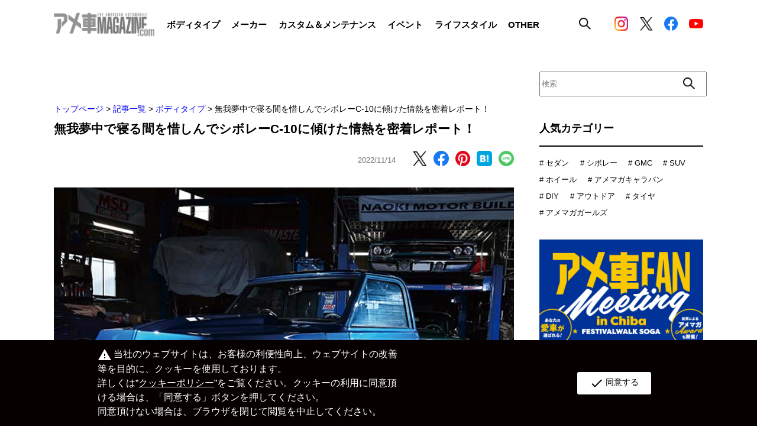

--- FILE ---
content_type: text/html; charset=utf-8
request_url: https://www.amemaga.com/article/detail/amemaga202203_vol277_americancustoms08
body_size: 149877
content:
<!DOCTYPE html>
<html lang="ja" prefix="og: http://ogp.me/ns# fb: http://ogp.me/ns/fb# article: http://ogp.me/ns/article#">
<head>
<meta charset="UTF-8">
<meta name="viewport" content="width=device-width,initial-scale=1.0,maximum-scale=1.0"/>
<meta http-equiv="X-UA-Compatible" content="IE=edge,chrome=1"/>
<title>無我夢中で寝る間を惜しんでシボレーC-10に傾けた情熱を密着レポート！</title>
<meta name="description" content="1993年と言えばO.B.S全盛期のTBI世代。そんな若いビルダーが遥か年上のスクエアボディを相手に奮闘。無我夢中で寝る間を惜しんでC-10に傾けた情熱を密着レポート！">
<meta name="keywords" content="">

<!-- Google Tag Manager -->
<script>(function(w,d,s,l,i){w[l]=w[l]||[];w[l].push({'gtm.start':
new Date().getTime(),event:'gtm.js'});var f=d.getElementsByTagName(s)[0],
j=d.createElement(s),dl=l!='dataLayer'?'&l='+l:'';j.async=true;j.src=
'https://www.googletagmanager.com/gtm.js?id='+i+dl;f.parentNode.insertBefore(j,f);
})(window,document,'script','dataLayer','GTM-P44D726');</script>
<!-- End Google Tag Manager -->



<script type="text/javascript" src="/cms/js/jquery.js"></script>
<script type="text/javascript" src="/cms/js/jquery.cookie.js"></script>
<script type="text/javascript" src="/cms/js/site_async.js" async></script>
<meta property="og:site_name" content="株式会社アカネソリューションズ">
<meta property="og:url" content="https://www.amemaga.com/article/detail/amemaga202203_vol277_americancustoms08">
<meta property="og:title" content="無我夢中で寝る間を惜しんでシボレーC-10に傾けた情熱を密着レポート！">
<meta property="og:description" content="1993年と言えばO.B.S全盛期のTBI世代。そんな若いビルダーが遥か年上のスクエアボディを相手に奮闘。無我夢中で寝る間を惜しんでC-10に傾けた情熱を密着レポート！">
<meta property="og:image" content="http://www.amemaga.com/cms/amemaga/uploads/2022/11/DSC_5757.jpg">
<meta property="og:type" content="article">
<meta name="twitter:card" content="summary">

<link rel="stylesheet" href="/cms/amemaga/css/common.css"/>
<link rel="stylesheet" href="/cms/amemaga/css/add.css"/>
<script type="text/javascript" src="/cms/amemaga/js/jquery-3.6.0.min.js"></script>
<script type="text/javascript" src="/cms/amemaga/js/common.js"></script>
<script type="text/javascript" src="/cms/amemaga/js/nav.js"></script>
<link rel="stylesheet" type="text/css" href="/cms/amemaga/js/slick/slick.css"/>
<link rel="stylesheet" type="text/css" href="/cms/amemaga/js/slick/slick-theme.css"/>
<script type="text/javascript" src="/cms/amemaga/js/slick/slick.min.js"></script>

<link rel="icon" type="image/png" href="/cms/favicon.png">

<style>
.article_card_small .article_card_body .article_card_text {display:none;}
.sidebar .sidebar_searchBox form input[type="text"] {
    width: 21.428571428571427vw;
    height: 2.857142857142857vw;
    font-size: 1vw;
}

.article_section h3 {
    margin-top: 3.428571428571428vw;
    font-size: 1.15rem;
    font-weight: bold;
}

//既存記事調整用コード
.article_section h3 {
    margin-top: 5.333333333333333vw;
    font-size: 1.15rem;
}
.article_section span{
    margin-top: 1.428571428571428vw;
    font-weight: bold;
    text-decoration: underline;
    color: #000;
}
.article_section span a{
    color: #000;
}
.article_section h2 {
    position: relative;
    display: inline-block;
    padding-left: 1.142857142857143vw;
    margin-top: 1.428571428571428vw;
    font-size: 1.3rem;
    font-weight: bold;
}
.article_section h2:before {
    content: '';
    position: absolute;
    top: 6%;
    left: 0%;
    width: 0.428571428571429vw;
    height: 90%;
    background-color: #000;
}
.article_section p {
    font-size: 1.142857142857143vw;
    margin-top: 1.428571428571428vw;
}
.article_section img {
    max-width: 100%;
    height: auto;
}
.article_section  hr {
    width: 100%;
    border: 1px solid;
    margin-top: 2.142857142857143vw;
    margin-bottom: 2.142857142857143vw;
}

.article_section  h4{
    margin-bottom: 1.285714285714286vw;
    font-size: 1rem;
    font-weight: bold;
}
.article_detail .article_car_name {
    font-size: 1rem;
}
@media screen and (max-width: 767px) {
	.article_section p {
	    font-size: 16px;
	    margin-top: 15px;
	}
	.article_section span{
	    margin-top: 16px;
	    font-size: 15px;
	}
	.article_section h2 {
	    padding-left: 20px;
	    font-size: 1.2rem;
	    margin: 14px 0px 10px;
	}
	.article_section h2:before {
	    width: 10px;
	}
	.article_detail .p{
	    margin-top: 16px;
	    font-size: 15px;
	    line-height: 1.65em;
	}
	.article_section  hr {
	    margin-top: 20px;
	    margin-bottom: 30px;
	}
	.article_section  h3{
	    font-size: 1.1rem;
	}
	.article_section  h4{
	    font-size: 1rem;
	}
}

</style>
<style>
.article_card_small .article_card_body .article_card_text {display:none;}
.sidebar .sidebar_searchBox form input[type="text"] {
    width: 21.428571428571427vw;
    height: 2.857142857142857vw;
    font-size: 1vw;
}
.article_section h3 {
    margin-top: 3.428571428571428vw;
    font-size: 1.571428571428571vw;
    font-weight: bold;
}
//既存記事調整用コード
.article_section h3 {
    margin-top: 5.333333333333333vw;
    font-size: 4.8vw;
}
.article_section span{
    margin-top: 1.428571428571428vw;
    font-weight: bold;
    text-decoration: underline;
    color: #000;
}
.article_section span a{
    color: #000;
}
.article_section h2 {
    position: relative;
    display: inline-block;
    padding-left: 1.142857142857143vw;
    margin-top: 1.428571428571428vw;
    font-size: 1.714285714285714vw;
    font-weight: bold;
}
.article_section h2:before {
    content: '';
    position: absolute;
    top: 6%;
    left: 0%;
    width: 0.428571428571429vw;
    height: 90%;
    background-color: #000;
}
.article_section p {
    font-size: 1.142857142857143vw;
    margin-top: 1.428571428571428vw;
}
.article_section img {
    max-width: 100%;
    height: auto;
}
.article_section  hr {
    width: 100%;
    border: 1px solid;
    margin-top: 2.142857142857143vw;
    margin-bottom: 2.142857142857143vw;
}
.article_section  h4{
    margin-bottom: 1.285714285714286vw;
    font-size: 1.142857142857143vw;
    font-weight: bold;
}
@media screen and (max-width: 767px) {
.article_section span{
    margin-top: 3.466666666666667vw;
    font-size: 3.733333333333333vw;
}
.article_section h2 {
    padding-left: 4.266666666666667vw;
    font-size: 5.333333333333333vw;
}
.article_section h2:before {
    width: 1.6vw;
}
.article_detail .p{
    margin-top: 5.333333333333333vw;
    font-size: 3.733333333333333vw;
    line-height: 1.65em;
}
.article_section  hr {
    margin-top: 5.333333333333333vw;
    margin-bottom: 8vw;
}
.article_section  h4{
    font-size: 4vw;
}
}
</style>



<script src="/cms/js/smz_ma.js" charset="UTF-8" defer></script>
<script>
__smz_ma={
	'hostname':'www.amemaga.com'
	,'top_url':'/'
	,'is_internal':true
	,'bgcolor':'white'
};
</script>


<script>
  (function(i,s,o,g,r,a,m){i['GoogleAnalyticsObject']=r;i[r]=i[r]||function(){
  (i[r].q=i[r].q||[]).push(arguments)},i[r].l=1*new Date();a=s.createElement(o),
  m=s.getElementsByTagName(o)[0];a.async=1;a.src=g;m.parentNode.insertBefore(a,m)
  })(window,document,'script','//www.google-analytics.com/analytics.js','ga');

  ga('create', 'UA-73061918-1', 'auto');
  ga('send', 'pageview');

  ga('create', 'UA-21385688-1', 'auto', {'name': 'newTracker'});
  ga('newTracker.send', 'pageview');

</script>
<!-- Global site tag (gtag.js) - Google Analytics GA4-->
<script async src="https://www.googletagmanager.com/gtag/js?id=G-33JB21FDF6"></script>
<script>
  window.dataLayer = window.dataLayer || [];
  function gtag(){dataLayer.push(arguments);}
  gtag('js', new Date());

  gtag('config', 'G-33JB21FDF6');
</script>

<script src="/cms/amemaga/js/ga-cookie-opt-in.js"></script>
<link rel="stylesheet" href="/cms/amemaga/css/ga-cookie-opt-in.css">

</head>
<body class="article_detail">

<!-- Google Tag Manager (noscript) -->
<noscript><iframe src="https://www.googletagmanager.com/ns.html?id=GTM-P44D726"
height="0" width="0" style="display:none;visibility:hidden"></iframe></noscript>
<!-- End Google Tag Manager (noscript) -->

<!--facebook JavaScript SDK-->
<div id="fb-root"></div>
<script async defer crossorigin="anonymous" src="https://connect.facebook.net/ja_JP/sdk.js#xfbml=1&version=v15.0&appId=629417145130813&autoLogAppEvents=1" nonce="aCVWE2Dt"></script>

<!--PC-->
<div class="header_pc">
    <div class="header_wrapper_tablet">
        <div class="header_wrapper forcms_block">
            <a href="/"><img class="header_logo" src="/cms/amemaga/img/common/logo.png"/></a>
            <div class="display_pc">
                <ul class="menu_list">
                    <li class="menu_list_item">
                        <p class="menu_title">
                            ボディタイプ
                            <div class="hover_menu">
                                <div class="hover_menu_wrapper">
                                    <div class="hover_menu_headline">
                                        <p class="hover_menu_title">ボディタイプ</p>
                                        <a href="/article/category/bodytype">
                                            <p>一覧へ</p>
                                            <img src="/cms/amemaga/img/common/icon_arrow_next.svg"/>
                                        </a>
                                    </div>
                                    <div class="hover_menu_body">
                                        <ul class="hover_menu_list">
                                            <li>
                                                <a href="/article/category/sedan">
                                                    <p>セダン</p>
                                                </a>
                                                <img src="/cms/amemaga/img/common/header_bodytype.png"/>
                                            </li>
                                            <li>
                                                <a href="/article/category/coupe">
                                                    <p>クーペ</p>
                                                </a>
                                                <img src="/cms/amemaga/img/common/header_bodytype.png"/>
                                            </li>
                                            <li>
                                                <a href="/article/category/open">
                                                    <p>オープン</p>
                                                </a>
                                                <img src="/cms/amemaga/img/common/header_bodytype.png"/>
                                            </li>
                                            <li>
                                                <a href="/article/category/pickup">
                                                    <p>ピックアップトラック</p>
                                                </a>
                                                <img src="/cms/amemaga/img/common/header_bodytype.png"/>
                                            </li>
                                            <li>
                                                <a href="/article/category/van">
                                                    <p>バン</p>
                                                </a>
                                                <img src="/cms/amemaga/img/common/header_bodytype.png"/>
                                            </li>
                                            <li>
                                                <a href="/article/category/wagon">
                                                    <p>ステーションワゴン</p>
                                                </a>
                                                <img src="/cms/amemaga/img/common/header_bodytype.png"/>
                                            </li>
                                            <li>
                                                <a href="/article/category/hybrid">
                                                    <p>ハイブリッド</p>
                                                </a>
                                                <img src="/cms/amemaga/img/common/header_bodytype.png"/>
                                            </li>
                                            <li>
                                                <a href="/article/category/suv">
                                                    <p>SUV</p>
                                                </a>
                                                <img src="/cms/amemaga/img/common/header_bodytype.png"/>
                                            </li>
                                            <li>
                                                <a href="/article/category/camping">
                                                    <p>キャンピング</p>
                                                </a>
                                                <img src="/cms/amemaga/img/common/header_bodytype.png"/>
                                            </li>
                                            <li>
                                                <a href="/article/category/reimport">
                                                    <p>逆輸入車</p>
                                                </a>
                                                <img src="/cms/amemaga/img/common/header_bodytype.png"/>
                                            </li>
                                            <li>
                                                <a href="/article/category/vintage">
                                                    <p>ビンテージ</p>
                                                </a>
                                                <img src="/cms/amemaga/img/common/header_bodytype.png"/>
                                            </li>
                                            <li>
                                                <a href="/article/category/lowrider">
                                                    <p>ローライダー</p>
                                                </a>
                                                <img src="/cms/amemaga/img/common/header_bodytype.png"/>
                                            </li>
                                            <li>
                                                <a href="/article/category/amemag_girls">
                                                    <p>アメマガガーズ</p>
                                                </a>
                                                <img src="/cms/amemaga/img/common/header_bodytype.png"/>
                                            </li>
                                            <li>
                                                <a href="/article/category/other_category">
                                                    <p>OTHER</p>
                                                </a>
                                                <img src="/cms/amemaga/img/common/header_bodytype.png"/>
                                            </li>
                                        </ul>
                                        <div class="hover_menu_img"><img src="/cms/amemaga/img/common/header_bodytype.png"/></div>
                                    </div>
                                </div>
                            </div>
                        </p>
                    </li>
                    <li class="menu_list_item">
                        <p class="menu_title">
                            メーカー
                            <div class="hover_menu">
                                <div class="hover_menu_wrapper">
                                    <div class="hover_menu_headline">
                                        <p class="hover_menu_title">メーカー</p>
                                        <a href="/article/category/maker">
                                            <p>一覧へ</p>
                                            <img src="/cms/amemaga/img/common/icon_arrow_next.svg"/>
                                        </a>
                                    </div>
                                    <div class="hover_menu_body">
                                        <ul class="hover_menu_list">
                                            <li>
                                                <a href="/article/category/chevrolet">
                                                    <p>シボレー</p>
                                                </a>
                                                <img src="/cms/amemaga/img/common/header_maker.png"/>
                                            </li>
                                            <li>
                                                <a href="/article/category/cadillac">
                                                    <p>キャデラック</p>
                                                </a>
                                                <img src="/cms/amemaga/img/common/header_maker.png"/>
                                            </li>
                                            <li>
                                                <a href="/article/category/dodge">
                                                    <p>ダッジ</p>
                                                </a>
                                                <img src="/cms/amemaga/img/common/header_maker.png"/>
                                            </li>
                                            <li>
                                                <a href="/article/category/ford">
                                                    <p>フォード</p>
                                                </a>
                                                <img src="/cms/amemaga/img/common/header_maker.png"/>
                                            </li>
                                            <li>
                                                <a href="/article/category/lincoln">
                                                    <p>リンカーン</p>
                                                </a>
                                                <img src="/cms/amemaga/img/common/header_maker.png"/>
                                            </li>
                                            <li>
                                                <a href="/article/category/ram">
                                                    <p>ラム</p>
                                                </a>
                                                <img src="/cms/amemaga/img/common/header_maker.png"/>
                                            </li>
                                            <li>
                                                <a href="/article/category/gmc">
                                                    <p>GMC</p>
                                                </a>
                                                <img src="/cms/amemaga/img/common/header_maker.png"/>
                                            </li>
                                            <li>
                                                <a href="/article/category/jeep">
                                                    <p>ジープ</p>
                                                </a>
                                                <img src="/cms/amemaga/img/common/header_maker.png"/>
                                            </li>
                                            <li>
                                                <a href="/article/category/chrysler">
                                                    <p>クライスラー</p>
                                                </a>
                                                <img src="/cms/amemaga/img/common/header_maker.png"/>
                                            </li>
                                            <li>
                                                <a href="/article/category/hummer">
                                                    <p>ハマー</p>
                                                </a>
                                                <img src="/cms/amemaga/img/common/header_maker.png"/>
                                            </li>
                                            <li>
                                                <a href="/article/category/buick">
                                                    <p>ビュイック</p>
                                                </a>
                                                <img src="/cms/amemaga/img/common/header_maker.png"/>
                                            </li>
                                            <li>
                                                <a href="/article/category/pontiac">
                                                    <p>ポンティアック</p>
                                                </a>
                                                <img src="/cms/amemaga/img/common/header_maker.png"/>
                                            </li>
                                            <li>
                                                <a href="/article/category/plymouth">
                                                    <p>プリマス</p>
                                                </a>
                                                <img src="/cms/amemaga/img/common/header_maker.png"/>
                                            </li>
                                            <li>
                                                <a href="/article/category/mercury">
                                                    <p>マーキューリー</p>
                                                </a>
                                                <img src="/cms/amemaga/img/common/header_maker.png"/>
                                            </li>
                                            <li>
                                                <a href="/article/category/oldsmobile">
                                                    <p>オールズモビル</p>
                                                </a>
                                                <img src="/cms/amemaga/img/common/header_maker.png"/>
                                            </li>
                                            <li>
                                                <a href="/article/category/ustoyota">
                                                    <p>USトヨタ</p>
                                                </a>
                                                <img src="/cms/amemaga/img/common/header_maker.png"/>
                                            </li>
                                            <li>
                                                <a href="/article/category/usnissan">
                                                    <p>USニッサン</p>
                                                </a>
                                                <img src="/cms/amemaga/img/common/header_maker.png"/>
                                            </li>
                                            <li>
                                                <a href="/article/category/infiniti">
                                                    <p>インフィニティ</p>
                                                </a>
                                                <img src="/cms/amemaga/img/common/header_maker.png"/>
                                            </li>
                                            <li>
                                                <a href="/article/category/other_maker">
                                                    <p>OTHER</p>
                                                </a>
                                                <img src="/cms/amemaga/img/common/header_maker.png"/>
                                            </li>
                                        </ul>
                                        <div class="hover_menu_img"><img src="/cms/amemaga/img/common/header_maker.png"/></div>
                                    </div>
                                </div>
                            </div>
                        </p>
                    </li>
                    <li class="menu_list_item">
                        <p class="menu_title">
                            カスタム＆メンテナンス
                            <div class="hover_menu">
                                <div class="hover_menu_wrapper">
                                    <div class="hover_menu_headline">
                                        <p class="hover_menu_title">カスタム＆メンテナンス</p>
                                        <a href="/article/category/custom_maintenance">
                                            <p>一覧へ</p>
                                            <img src="/cms/amemaga/img/common/icon_arrow_next.svg"/>
                                        </a>
                                    </div>
                                    <div class="hover_menu_body">
                                        <ul class="hover_menu_list">
                                            <li>
                                                <a href="/article/category/body_work">
                                                    <p>ボディワーク</p>
                                                </a>
                                                <img src="/cms/amemaga/img/common/header_custom.png"/>
                                            </li>
                                            <li>
                                                <a href="/article/category/maintenance">
                                                    <p>メンテナンス</p>
                                                </a>
                                                <img src="/cms/amemaga/img/common/header_custom.png"/>
                                            </li>
                                            <li>
                                                <a href="/article/category/wheel">
                                                    <p>ホイール</p>
                                                </a>
                                                <img src="/cms/amemaga/img/common/header_custom.png"/>
                                            </li>
                                            <li>
                                                <a href="/article/category/tire">
                                                    <p>タイヤ</p>
                                                </a>
                                                <img src="/cms/amemaga/img/common/header_custom.png"/>
                                            </li>
                                            <li>
                                                <a href="/article/category/suspension">
                                                    <p>足回り</p>
                                                </a>
                                                <img src="/cms/amemaga/img/common/header_custom.png"/>
                                            </li>
                                            <li>
                                                <a href="/article/category/tuning">
                                                    <p>チューニング</p>
                                                </a>
                                                <img src="/cms/amemaga/img/common/header_custom.png"/>
                                            </li>
                                            <li>
                                                <a href="/article/category/wrapping_paint">
                                                    <p>ラッピング&amp;ペイント</p>
                                                </a>
                                                <img src="/cms/amemaga/img/common/header_custom.png"/>
                                            </li>
                                            <li>
                                                <a href="/article/category/naviaudio">
                                                    <p>ナビ&amp;オーディオ</p>
                                                </a>
                                                <img src="/cms/amemaga/img/common/header_custom.png"/>
                                            </li>
                                            <li>
                                                <a href="/article/category/interior">
                                                    <p>インテリア</p>
                                                </a>
                                                <img src="/cms/amemaga/img/common/header_custom.png"/>
                                            </li>
                                            <li>
                                                <a href="/article/category/caritem">
                                                    <p>カーアイテム</p>
                                                </a>
                                                <img src="/cms/amemaga/img/common/header_custom.png"/>
                                            </li>
                                            <li>
                                                <a href="/article/category/other_custom_maintenance">
                                                    <p>OTHER</p>
                                                </a>
                                                <img src="/cms/amemaga/img/common/header_custom.png"/>
                                            </li>
                                        </ul>
                                        <div class="hover_menu_img"><img src="/cms/amemaga/img/common/header_custom.png"/></div>
                                    </div>
                                </div>
                            </div>
                        </p>
                    </li>
                    <li class="menu_list_item">
                        <p class="menu_title">
                            イベント
                            <div class="hover_menu">
                                <div class="hover_menu_wrapper">
                                    <div class="hover_menu_headline">
                                        <p class="hover_menu_title">イベント</p>
                                        <a href="/article/category/event">
                                            <p>一覧へ</p>
                                            <img src="/cms/amemaga/img/common/icon_arrow_next.svg"/>
                                        </a>
                                    </div>
                                    <div class="hover_menu_body">
                                        <ul class="hover_menu_list">
                                            <li>
                                                <a href="/article/category/amemagmeeting">
                                                    <p>アメマガミーティング</p>
                                                </a>
                                                <img src="/cms/amemaga/img/common/header_event.png"/>
                                            </li>
                                            <li>
                                                <a href="/article/category/amemagcaravan">
                                                    <p>アメマガキャラバン</p>
                                                </a>
                                                <img src="/cms/amemaga/img/common/header_event.png"/>
                                            </li>
                                            <li>
                                                <a href="/article/category/amz">
                                                    <p>amZ</p>
                                                </a>
                                                <img src="/cms/amemaga/img/common/header_event.png"/>
                                            </li>
                                            <li>
                                                <a href="/article/category/eventreport">
                                                    <p>イベントレポート</p>
                                                </a>
                                                <img src="/cms/amemaga/img/common/header_event.png"/>
                                            </li>
                                            <li>
                                                <a href="/article/category/photogallery">
                                                    <p>イベントフォトギャラリー</p>
                                                </a>
                                                <img src="/cms/amemaga/img/common/header_event.png"/>
                                            </li>
                                            <li>
                                                <a href="/article/category/owner">
                                                    <p>オーナー</p>
                                                </a>
                                                <img src="/cms/amemaga/img/common/header_event.png"/>
                                            </li>
                                            <li>
                                                <a href="/article/category/eventinfo">
                                                    <p>イベント情報</p>
                                                </a>
                                                <img src="/cms/amemaga/img/common/header_event.png"/>
                                            </li>
                                        </ul>
                                        <div class="hover_menu_img"><img src="/cms/amemaga/img/common/header_event.png"/></div>
                                    </div>
                                </div>
                            </div>
                        </p>
                    </li>
                    <li class="menu_list_item">
                        <p class="menu_title">
                            ライフスタイル
                            <div class="hover_menu">
                                <div class="hover_menu_wrapper">
                                    <div class="hover_menu_headline">
                                        <p class="hover_menu_title">ライフスタル</p>
                                        <a href="/article/category/lifestyle">
                                            <p>一覧へ</p>
                                            <img src="/cms/amemaga/img/common/icon_arrow_next.svg"/>
                                        </a>
                                    </div>
                                    <div class="hover_menu_body">
                                        <ul class="hover_menu_list">
                                            <li>
                                                <a href="/article/category/hobby">
                                                    <p>ホビー・雑貨</p>
                                                </a>
                                                <img src="/cms/amemaga/img/common/header_lifestyle.png"/>
                                            </li>
                                            <li>
                                                <a href="/article/category/outdoor">
                                                    <p>アウトドア</p>
                                                </a>
                                                <img src="/cms/amemaga/img/common/header_lifestyle.png"/>
                                            </li>
                                            <li>
                                                <a href="/article/category/garage">
                                                    <p>ガレージ</p>
                                                </a>
                                                <img src="/cms/amemaga/img/common/header_lifestyle.png"/>
                                            </li>
                                            <li>
                                                <a href="/article/category/house">
                                                    <p>HOUSE</p>
                                                </a>
                                                <img src="/cms/amemaga/img/common/header_lifestyle.png"/>
                                            </li>
                                            <li>
                                                <a href="/article/category/diy">
                                                    <p>DIY</p>
                                                </a>
                                                <img src="/cms/amemaga/img/common/header_lifestyle.png"/>
                                            </li>
                                            <li>
                                                <a href="/article/category/food">
                                                    <p>FOOD</p>
                                                </a>
                                                <img src="/cms/amemaga/img/common/header_lifestyle.png"/>
                                            </li>
                                            <li>
                                                <a href="/article/category/other_life_style">
                                                    <p>OTHER</p>
                                                </a>
                                                <img src="/cms/amemaga/img/common/header_lifestyle.png"/>
                                            </li>
                                        </ul>
                                        <div class="hover_menu_img"><img src="/cms/amemaga/img/common/header_lifestyle.png"/></div>
                                    </div>
                                </div>
                            </div>
                        </p>
                    </li>
                    <li class="menu_list_item">
                        <p class="menu_title">
                            OTHER
                            <div class="hover_menu">
                                <div class="hover_menu_wrapper">
                                    <div class="hover_menu_headline">
                                        <p class="hover_menu_title">OTHER</p>
                                        <a href="/article/category/other">
                                            <p>一覧へ</p>
                                            <img src="/cms/amemaga/img/common/icon_arrow_next.svg"/>
                                        </a>
                                    </div>
                                    <div class="hover_menu_body">
                                        <ul class="hover_menu_list">
                                            <li>
                                                <a href="/article/category/impression">
                                                    <p>新車インプレッション</p>
                                                </a>
                                                <img src="/cms/amemaga/img/common/header_other.png"/>
                                            </li>
                                            <li>
                                                <a href="/article/category/column">
                                                    <p>コラム</p>
                                                </a>
                                                <img src="/cms/amemaga/img/common/header_other.png"/>
                                            </li>
                                            <li>
                                                <a href="/article/category/shop">
                                                    <p>ショップ</p>
                                                </a>
                                                <img src="/cms/amemaga/img/common/header_other.png"/>
                                            </li>
                                            <li>
                                                <a href="/article/category/book">
                                                    <p>雑誌</p>
                                                </a>
                                                <img src="/cms/amemaga/img/common/header_other.png"/>
                                            </li>
                                            <li>
                                                <a href="/article/category/other_other">
                                                    <p>OTHER</p>
                                                </a>
                                                <img src="/cms/amemaga/img/common/header_other.png"/>
                                            </li>
                                        </ul>
                                        <div class="hover_menu_img"><img src="/cms/amemaga/img/common/header_other.png"/></div>
                                    </div>
                                </div>
                            </div>
                        </p>
                    </li>
                </ul>
            </div>
            <div class="display_pc">
                <div class="header_searchBox">
                    <img src="/cms/amemaga/img/common/icon_search.png"/>
                    <div class="click_searchBox">
                        <div class="click_searchBox_wrapper">
                            <form action="/article" method="get">
                                <input type="search" name="article_data_keyword_filter" id="" placeholder="SEARCH"/>
                                <input type="image" name="submit" src="/cms/amemaga/img/common/icon_search_white.png" value="検索"/>
                            </form>
                        </div>
                    </div>
                </div>
            </div>
            <div class="sns_list">
                <a href="https://www.instagram.com/amemaga.com_official/" target="_blank"><img src="/cms/amemaga/img/common/icon_instagram.png"/></a>
                <a href="https://x.com/amesyamagazine" target="_blank"><img src="/cms/amemaga/img/common/icon_x_bl.png"/></a>
                <a href="https://www.facebook.com/amesyamagazine" target="_blank"><img src="/cms/amemaga/img/common/icon_facebook.png"/></a>
                <a href="https://www.youtube.com/channel/UCoQZKlmw7I_AM3syaiYdi1Q" target="_blank"><img class="youtube" src="/cms/amemaga/img/common/icon_youtube.png"/></a>
            </div>
        </div>
        <div class="display_tablet_wrapper">
            <div class="display_tablet">
                <ul class="menu_list">
                    <li class="menu_list_item">
                        <p class="menu_title">
                            ボディタイプ
                            <div class="hover_menu">
                                <div class="hover_menu_wrapper">
                                    <div class="hover_menu_headline">
                                        <p class="hover_menu_title">ボディタイプ</p>
                                        <a href="/article/category/bodytype">
                                            <p>一覧へ</p>
                                            <img src="/cms/amemaga/img/common/icon_arrow_next.svg"/>
                                        </a>
                                    </div>
                                    <div class="hover_menu_body">
                                        <ul class="hover_menu_list">
                                            <li>
                                                <a href="/article/category/sedan">
                                                    <p>セダン</p>
                                                </a>
                                                <img src="/cms/amemaga/img/common/header_bodytype.png"/>
                                            </li>
                                            <li>
                                                <a href="/article/category/coupe">
                                                    <p>クーペ</p>
                                                </a>
                                                <img src="/cms/amemaga/img/common/header_bodytype.png"/>
                                            </li>
                                            <li>
                                                <a href="/article/category/open">
                                                    <p>オープン</p>
                                                </a>
                                                <img src="/cms/amemaga/img/common/header_bodytype.png"/>
                                            </li>
                                            <li>
                                                <a href="/article/category/pickup">
                                                    <p>ピックアップトラック</p>
                                                </a>
                                                <img src="/cms/amemaga/img/common/header_bodytype.png"/>
                                            </li>
                                            <li>
                                                <a href="/article/category/van">
                                                    <p>バン</p>
                                                </a>
                                                <img src="/cms/amemaga/img/common/header_bodytype.png"/>
                                            </li>
                                            <li>
                                                <a href="/article/category/wagon">
                                                    <p>ステーションワゴン</p>
                                                </a>
                                                <img src="/cms/amemaga/img/common/header_bodytype.png"/>
                                            </li>
                                            <li>
                                                <a href="/article/category/hybrid">
                                                    <p>ハイブリッド</p>
                                                </a>
                                                <img src="/cms/amemaga/img/common/header_bodytype.png"/>
                                            </li>
                                            <li>
                                                <a href="/article/category/suv">
                                                    <p>SUV</p>
                                                </a>
                                                <img src="/cms/amemaga/img/common/header_bodytype.png"/>
                                            </li>
                                            <li>
                                                <a href="/article/category/camping">
                                                    <p>キャンピング</p>
                                                </a>
                                                <img src="/cms/amemaga/img/common/header_bodytype.png"/>
                                            </li>
                                            <li>
                                                <a href="/article/category/reimport">
                                                    <p>逆輸入車</p>
                                                </a>
                                                <img src="/cms/amemaga/img/common/header_bodytype.png"/>
                                            </li>
                                            <li>
                                                <a href="/article/category/vintage">
                                                    <p>ビンテージ</p>
                                                </a>
                                                <img src="/cms/amemaga/img/common/header_bodytype.png"/>
                                            </li>
                                            <li>
                                                <a href="/article/category/lowrider">
                                                    <p>ローライダー</p>
                                                </a>
                                                <img src="/cms/amemaga/img/common/header_bodytype.png"/>
                                            </li>
                                            <li>
                                                <a href="/article/category/amemag_girls">
                                                    <p>アメマガガーズ</p>
                                                </a>
                                                <img src="/cms/amemaga/img/common/header_bodytype.png"/>
                                            </li>
                                            <li>
                                                <a href="/article/category/other_category">
                                                    <p>OTHER</p>
                                                </a>
                                                <img src="/cms/amemaga/img/common/header_bodytype.png"/>
                                            </li>
                                        </ul>
                                        <div class="hover_menu_img"><img src="/cms/amemaga/img/common/header_bodytype.png"/></div>
                                    </div>
                                </div>
                            </div>
                        </p>
                    </li>
                    <li class="menu_list_item">
                        <p class="menu_title">
                            メーカー
                            <div class="hover_menu">
                                <div class="hover_menu_wrapper">
                                    <div class="hover_menu_headline">
                                        <p class="hover_menu_title">メーカー</p>
                                        <a href="/article/category/maker">
                                            <p>一覧へ</p>
                                            <img src="/cms/amemaga/img/common/icon_arrow_next.svg"/>
                                        </a>
                                    </div>
                                    <div class="hover_menu_body">
                                        <ul class="hover_menu_list">
                                            <li>
                                                <a href="/article/category/chevrolet">
                                                    <p>シボレー</p>
                                                </a>
                                                <img src="/cms/amemaga/img/common/header_maker.png"/>
                                            </li>
                                            <li>
                                                <a href="/article/category/cadillac">
                                                    <p>キャデラック</p>
                                                </a>
                                                <img src="/cms/amemaga/img/common/header_maker.png"/>
                                            </li>
                                            <li>
                                                <a href="/article/category/dodge">
                                                    <p>ダッジ</p>
                                                </a>
                                                <img src="/cms/amemaga/img/common/header_maker.png"/>
                                            </li>
                                            <li>
                                                <a href="/article/category/ford">
                                                    <p>フォード</p>
                                                </a>
                                                <img src="/cms/amemaga/img/common/header_maker.png"/>
                                            </li>
                                            <li>
                                                <a href="/article/category/lincoln">
                                                    <p>リンカーン</p>
                                                </a>
                                                <img src="/cms/amemaga/img/common/header_maker.png"/>
                                            </li>
                                            <li>
                                                <a href="/article/category/ram">
                                                    <p>ラム</p>
                                                </a>
                                                <img src="/cms/amemaga/img/common/header_maker.png"/>
                                            </li>
                                            <li>
                                                <a href="/article/category/gmc">
                                                    <p>GMC</p>
                                                </a>
                                                <img src="/cms/amemaga/img/common/header_maker.png"/>
                                            </li>
                                            <li>
                                                <a href="/article/category/jeep">
                                                    <p>ジープ</p>
                                                </a>
                                                <img src="/cms/amemaga/img/common/header_maker.png"/>
                                            </li>
                                            <li>
                                                <a href="/article/category/chrysler">
                                                    <p>クライスラー</p>
                                                </a>
                                                <img src="/cms/amemaga/img/common/header_maker.png"/>
                                            </li>
                                            <li>
                                                <a href="/article/category/hummer">
                                                    <p>ハマー</p>
                                                </a>
                                                <img src="/cms/amemaga/img/common/header_maker.png"/>
                                            </li>
                                            <li>
                                                <a href="/article/category/buick">
                                                    <p>ビュイック</p>
                                                </a>
                                                <img src="/cms/amemaga/img/common/header_maker.png"/>
                                            </li>
                                            <li>
                                                <a href="/article/category/pontiac">
                                                    <p>ボンティアック</p>
                                                </a>
                                                <img src="/cms/amemaga/img/common/header_maker.png"/>
                                            </li>
                                            <li>
                                                <a href="/article/category/plymouth">
                                                    <p>プリマス</p>
                                                </a>
                                                <img src="/cms/amemaga/img/common/header_maker.png"/>
                                            </li>
                                            <li>
                                                <a href="/article/category/mercury">
                                                    <p>マーキューリー</p>
                                                </a>
                                                <img src="/cms/amemaga/img/common/header_maker.png"/>
                                            </li>
                                            <li>
                                                <a href="/article/category/oldsmobile">
                                                    <p>オールズモビル</p>
                                                </a>
                                                <img src="/cms/amemaga/img/common/header_maker.png"/>
                                            </li>
                                            <li>
                                                <a href="/article/category/ustoyota">
                                                    <p>USトヨタ</p>
                                                </a>
                                                <img src="/cms/amemaga/img/common/header_maker.png"/>
                                            </li>
                                            <li>
                                                <a href="/article/category/usnissan">
                                                    <p>USニッサン</p>
                                                </a>
                                                <img src="/cms/amemaga/img/common/header_maker.png"/>
                                            </li>
                                            <li>
                                                <a href="/article/category/infiniti">
                                                    <p>インフィニティ</p>
                                                </a>
                                                <img src="/cms/amemaga/img/common/header_maker.png"/>
                                            </li>
                                            <li>
                                                <a href="/article/category/other_maker">
                                                    <p>OTHER</p>
                                                </a>
                                                <img src="/cms/amemaga/img/common/header_maker.png"/>
                                            </li>
                                        </ul>
                                        <div class="hover_menu_img"><img src="/cms/amemaga/img/common/header_maker.png"/></div>
                                    </div>
                                </div>
                            </div>
                        </p>
                    </li>
                    <li class="menu_list_item">
                        <p class="menu_title">
                            カスタム＆メンテナンス
                            <div class="hover_menu">
                                <div class="hover_menu_wrapper">
                                    <div class="hover_menu_headline">
                                        <p class="hover_menu_title">カスタム＆ンテナンス</p>
                                        <a href="/article/category/custom_maintenance">
                                            <p>一覧へ</p>
                                            <img src="/cms/amemaga/img/common/icon_arrow_next.svg"/>
                                        </a>
                                    </div>
                                    <div class="hover_menu_body">
                                        <ul class="hover_menu_list">
                                            <li>
                                                <a href="/article/category/body_work">
                                                    <p>ボディワーク</p>
                                                </a>
                                                <img src="/cms/amemaga/img/common/header_custom.png"/>
                                            </li>
                                            <li>
                                                <a href="/article/category/maintenance">
                                                    <p>メンテナンス</p>
                                                </a>
                                                <img src="/cms/amemaga/img/common/header_custom.png"/>
                                            </li>
                                            <li>
                                                <a href="/article/category/wheel">
                                                    <p>ホイール</p>
                                                </a>
                                                <img src="/cms/amemaga/img/common/header_custom.png"/>
                                            </li>
                                            <li>
                                                <a href="/article/category/tire">
                                                    <p>タイヤ</p>
                                                </a>
                                                <img src="/cms/amemaga/img/common/header_custom.png"/>
                                            </li>
                                            <li>
                                                <a href="/article/category/suspension">
                                                    <p>足回り</p>
                                                </a>
                                                <img src="/cms/amemaga/img/common/header_custom.png"/>
                                            </li>
                                            <li>
                                                <a href="/article/category/tuning">
                                                    <p>チューニング</p>
                                                </a>
                                                <img src="/cms/amemaga/img/common/header_custom.png"/>
                                            </li>
                                            <li>
                                                <a href="/article/category/wrapping_paint">
                                                    <p>ラッピング&amp;ペイント</p>
                                                </a>
                                                <img src="/cms/amemaga/img/common/header_custom.png"/>
                                            </li>
                                            <li>
                                                <a href="/article/category/naviaudio">
                                                    <p>ナビ&amp;オーディオ</p>
                                                </a>
                                                <img src="/cms/amemaga/img/common/header_custom.png"/>
                                            </li>
                                            <li>
                                                <a href="/article/category/interior">
                                                    <p>インテリア</p>
                                                </a>
                                                <img src="/cms/amemaga/img/common/header_custom.png"/>
                                            </li>
                                            <li>
                                                <a href="/article/category/caritem">
                                                    <p>カーアイテム</p>
                                                </a>
                                                <img src="/cms/amemaga/img/common/header_custom.png"/>
                                            </li>
                                            <li>
                                                <a href="/article/category/other_custom_maintenance">
                                                    <p>OTHER</p>
                                                </a>
                                                <img src="/cms/amemaga/img/common/header_custom.png"/>
                                            </li>
                                        </ul>
                                        <div class="hover_menu_img"><img src="/cms/amemaga/img/common/header_custom.png"/></div>
                                    </div>
                                </div>
                            </div>
                        </p>
                    </li>
                    <li class="menu_list_item">
                        <p class="menu_title">
                            イベント
                            <div class="hover_menu">
                                <div class="hover_menu_wrapper">
                                    <div class="hover_menu_headline">
                                        <p class="hover_menu_title">イベント</p>
                                        <a href="/article/category/event">
                                            <p>一覧へ</p>
                                            <img src="/cms/amemaga/img/common/icon_arrow_next.svg"/>
                                        </a>
                                    </div>
                                    <div class="hover_menu_body">
                                        <ul class="hover_menu_list">
                                            <li>
                                                <a href="/article/category/amemagmeeting">
                                                    <p>アメマガミーティング</p>
                                                </a>
                                                <img src="/cms/amemaga/img/common/header_event.png"/>
                                            </li>
                                            <li>
                                                <a href="/article/category/amemagcaravan">
                                                    <p>アメマガキャラバン</p>
                                                </a>
                                                <img src="/cms/amemaga/img/common/header_event.png"/>
                                            </li>
                                            <li>
                                                <a href="/article/category/amz">
                                                    <p>amZ</p>
                                                </a>
                                                <img src="/cms/amemaga/img/common/header_event.png"/>
                                            </li>
                                            <li>
                                                <a href="/article/category/eventreport">
                                                    <p>イベントレポート</p>
                                                </a>
                                                <img src="/cms/amemaga/img/common/header_event.png"/>
                                            </li>
                                            <li>
                                                <a href="/article/category/photogallery">
                                                    <p>イベントフォトギャラリー</p>
                                                </a>
                                                <img src="/cms/amemaga/img/common/header_event.png"/>
                                            </li>
                                            <li>
                                                <a href="/article/category/owner">
                                                    <p>オーナー</p>
                                                </a>
                                                <img src="/cms/amemaga/img/common/header_event.png"/>
                                            </li>
                                            <li>
                                                <a href="/article/category/eventinfo">
                                                    <p>イベント情報</p>
                                                </a>
                                                <img src="/cms/amemaga/img/common/header_event.png"/>
                                            </li>
                                        </ul>
                                        <div class="hover_menu_img"><img src="/cms/amemaga/img/common/header_event.png"/></div>
                                    </div>
                                </div>
                            </div>
                        </p>
                    </li>
                    <li class="menu_list_item">
                        <p class="menu_title">
                            ライフスタイル
                            <div class="hover_menu">
                                <div class="hover_menu_wrapper">
                                    <div class="hover_menu_headline">
                                        <p class="hover_menu_title">ライフスタル</p>
                                        <a href="/article/category/lifestyle">
                                            <p>一覧へ</p>
                                            <img src="/cms/amemaga/img/common/icon_arrow_next.svg"/>
                                        </a>
                                    </div>
                                    <div class="hover_menu_body">
                                        <ul class="hover_menu_list">
                                            <li>
                                                <a href="/article/category/hobby">
                                                    <p>ホビー・雑貨</p>
                                                </a>
                                                <img src="/cms/amemaga/img/common/header_lifestyle.png"/>
                                            </li>
                                            <li>
                                                <a href="/article/category/outdoor">
                                                    <p>アウトドア</p>
                                                </a>
                                                <img src="/cms/amemaga/img/common/header_lifestyle.png"/>
                                            </li>
                                            <li>
                                                <a href="/article/category/garage">
                                                    <p>ガレージ</p>
                                                </a>
                                                <img src="/cms/amemaga/img/common/header_lifestyle.png"/>
                                            </li>
                                            <li>
                                                <a href="/article/category/house">
                                                    <p>HOUSE</p>
                                                </a>
                                                <img src="/cms/amemaga/img/common/header_lifestyle.png"/>
                                            </li>
                                            <li>
                                                <a href="/article/category/diy">
                                                    <p>DIY</p>
                                                </a>
                                                <img src="/cms/amemaga/img/common/header_lifestyle.png"/>
                                            </li>
                                            <li>
                                                <a href="/article/category/food">
                                                    <p>FOOD</p>
                                                </a>
                                                <img src="/cms/amemaga/img/common/header_lifestyle.png"/>
                                            </li>
                                            <li>
                                                <a href="/article/category/other_life_style">
                                                    <p>OTHER</p>
                                                </a>
                                                <img src="/cms/amemaga/img/common/header_lifestyle.png"/>
                                            </li>
                                        </ul>
                                        <div class="hover_menu_img"><img src="/cms/amemaga/img/common/header_lifestyle.png"/></div>
                                    </div>
                                </div>
                            </div>
                        </p>
                    </li>
                    <li class="menu_list_item">
                        <p class="menu_title">
                            OTHER
                            <div class="hover_menu">
                                <div class="hover_menu_wrapper">
                                    <div class="hover_menu_headline">
                                        <p class="hover_menu_title">OTHER</p>
                                        <a href="/article/category/other">
                                            <p>一覧へ</p>
                                            <img src="/cms/amemaga/img/common/icon_arrow_next.svg"/>
                                        </a>
                                    </div>
                                    <div class="hover_menu_body">
                                        <ul class="hover_menu_list">
                                            <li>
                                                <a href="/article/category/impression">
                                                    <p>新車インプレッション</p>
                                                </a>
                                                <img src="/cms/amemaga/img/common/header_other.png"/>
                                            </li>
                                            <li>
                                                <a href="/article/category/column">
                                                    <p>コラム</p>
                                                </a>
                                                <img src="/cms/amemaga/img/common/header_other.png"/>
                                            </li>
                                            <li>
                                                <a href="/article/category/shop">
                                                    <p>ショップ</p>
                                                </a>
                                                <img src="/cms/amemaga/img/common/header_other.png"/>
                                            </li>
                                            <li>
                                                <a href="/article/category/book">
                                                    <p>雑誌</p>
                                                </a>
                                                <img src="/cms/amemaga/img/common/header_other.png"/>
                                            </li>
                                            <li>
                                                <a href="/article/category/other_other">
                                                    <p>OTHER</p>
                                                </a>
                                                <img src="/cms/amemaga/img/common/header_other.png"/>
                                            </li>
                                        </ul>
                                        <div class="hover_menu_img"><img src="/cms/amemaga/img/common/header_other.png"/></div>
                                    </div>
                                </div>
                            </div>
                        </p>
                    </li>
                </ul>
            </div>
            <div class="display_tablet">
                <div class="header_searchBox">
                    <img src="/cms/amemaga/img/common/icon_search.png"/>
                    <div class="click_searchBox">
                        <div class="click_searchBox_wrapper">
                            <form action="/article" method="get">
                                <input type="search" name="article_data_keyword_filter" id="" placeholder="SEARCH"/>
                                <input type="image" name="submit" src="/cms/amemaga/img/common/icon_search_white.png" value="検索"/>
                            </form>
                        </div>
                    </div>
                </div>
            </div>
        </div>
    </div>
</div>
<!--SP-->
<div class="header_sp">
    <div class="header_sp_wrapper">
        <div class="header_sp_bar">
            <div class="header_sp_item_wrapper">
                <a href="/"><img class="header_sp_logo" src="/cms/amemaga/img/common/logo.png"/></a>
                <div class="header_sp_right">
                    <div class="header_sp_searchBox">
                        <img src="/cms/amemaga/img/common/icon_search.png"/>
                        <div class="click_searchBox">
                            <div class="click_searchBox_wrapper">
                                <form action="/article" method="get">
                                    <input type="search" name="article_data_keyword_filter" id="" placeholder="SEARCH"/>
                                    <input type="image" name="submit" src="/cms/amemaga/img/common/icon_search_white.png" value="検索"/>
                                </form>
                            </div>
                        </div>
                    </div>
                    <div class="icon_hamburgerMenu_wrapper">
                        <div class="icon_hamburgerMenu">
                        </div>
                    </div>
                </div>
            </div>
        </div>
    </div>
    <div class="hamburgerMenu">
        <ul class="hamburgerMenu_list">
            <li class="hamburgerMenu_item">
                <div class="hamburgerMenu_head">
                    <p>ボディタイプ</p>
                    <div class="icon_hamburgerMenu_subMenu">
                    </div>
                </div>
            </li>
            <div class="hamburgerMenu_subMenu">
                <ul class="hamburgerMenu_subMenu_list">
                    <li>
                        <a href="/article/category/sedan">
                            <p>セダン</p>
                        </a>
                    </li>
                    <li>
                        <a href="/article/category/coupe">
                            <p>クーペ</p>
                        </a>
                    </li>
                    <li>
                        <a href="/article/category/open">
                            <p>オープン</p>
                        </a>
                    </li>
                    <li>
                        <a href="/article/category/pickup">
                            <p>ピックアップトラック</p>
                        </a>
                    </li>
                    <li>
                        <a href="/article/category/van">
                            <p>バン</p>
                        </a>
                    </li>
                    <li>
                        <a href="/article/category/wagon">
                            <p>ステーションワゴン</p>
                        </a>
                    </li>
                    <li>
                        <a href="/article/category/hybrid">
                            <p>ハイブリッド</p>
                        </a>
                    </li>
                    <li>
                        <a href="/article/category/suv">
                            <p>SUV</p>
                        </a>
                    </li>
                    <li>
                        <a href="/article/category/camping">
                            <p>キャンピング</p>
                        </a>
                    </li>
                    <li>
                        <a href="/article/category/reimport">
                            <p>逆輸入車</p>
                        </a>
                    </li>
                    <li>
                        <a href="/article/category/vintage">
                            <p>ビンテージ</p>
                        </a>
                    </li>
                    <li>
                        <a href="/article/category/lowrider">
                            <p>ローライダー</p>
                        </a>
                    </li>
                    <li>
                        <a href="/article/category/amemag_girls">
                            <p>アメマガガールズ</p>
                        </a>
                    </li>
                    <li>
                        <a href="/article/category/other_category">
                            <p>OTHER</p>
                        </a>
                    </li>
                </ul>
            </div>
            <li class="hamburgerMenu_item">
                <div class="hamburgerMenu_head">
                    <p>メーカー</p>
                    <div class="icon_hamburgerMenu_subMenu">
                    </div>
                </div>
            </li>
            <div class="hamburgerMenu_subMenu">
                <ul class="hamburgerMenu_subMenu_list">
                    <li>
                        <a href="/article/category/chevrolet">
                            <p>シボレー</p>
                        </a>
                    </li>
                    <li>
                        <a href="/article/category/cadillac">
                            <p>キャデラック</p>
                        </a>
                    </li>
                    <li>
                        <a href="/article/category/dodge">
                            <p>ダッジ</p>
                        </a>
                    </li>
                    <li>
                        <a href="/article/category/ford">
                            <p>フォード</p>
                        </a>
                    </li>
                    <li>
                        <a href="/article/category/lincoln">
                            <p>リンカーン</p>
                        </a>
                    </li>
                    <li>
                        <a href="/article/category/ram">
                            <p>ラム</p>
                        </a>
                    </li>
                    <li>
                        <a href="/article/category/gmc">
                            <p>GMC</p>
                        </a>
                    </li>
                    <li>
                        <a href="/article/category/jeep">
                            <p>ジープ</p>
                        </a>
                    </li>
                    <li>
                        <a href="/article/category/chrysler">
                            <p>クライスラー</p>
                        </a>
                    </li>
                    <li>
                        <a href="/article/category/hummer">
                            <p>ハマー</p>
                        </a>
                    </li>
                    <li>
                        <a href="/article/category/buick">
                            <p>ビュイック</p>
                        </a>
                    </li>
                    <li>
                        <a href="/article/category/pontiac">
                            <p>ボンティアック</p>
                        </a>
                    </li>
                    <li>
                        <a href="/article/category/plymouth">
                            <p>プリマス</p>
                        </a>
                    </li>
                    <li>
                        <a href="/article/category/mercury">
                            <p>マーキューリー</p>
                        </a>
                        <img src="/cms/amemaga/img/common/header_maker.png"/>
                    </li>
                    <li>
                        <a href="/article/category/oldsmobile">
                            <p>オールズモビル</p>
                        </a>
                        <img src="/cms/amemaga/img/common/header_maker.png"/>
                    </li>
                    <li>
                        <a href="/article/category/ustoyota">
                            <p>USトヨタ</p>
                        </a>
                        <img src="/cms/amemaga/img/common/header_maker.png"/>
                    </li>
                    <li>
                        <a href="/article/category/usnissan">
                            <p>USニッサン</p>
                        </a>
                        <img src="/cms/amemaga/img/common/header_maker.png"/>
                    </li>
                    <li>
                        <a href="/article/category/infiniti">
                            <p>インフィニティ</p>
                        </a>
                        <img src="/cms/amemaga/img/common/header_maker.png"/>
                    </li>
                    <li>
                        <a href="/article/category/other_maker">
                            <p>OTHER</p>
                        </a>
                    </li>
                </ul>
            </div>
            <li class="hamburgerMenu_item">
                <div class="hamburgerMenu_head">
                    <p>カスタム＆メンテナンス</p>
                    <div class="icon_hamburgerMenu_subMenu">
                    </div>
                </div>
            </li>
            <div class="hamburgerMenu_subMenu">
                <ul class="hamburgerMenu_subMenu_list">
                    <li>
                        <a href="/article/category/body_work">
                            <p>ボディワーク</p>
                        </a>
                    </li>
                    <li>
                        <a href="/article/category/maintenance">
                            <p>メンテナンス</p>
                        </a>
                    </li>
                    <li>
                        <a href="/article/category/wheel">
                            <p>ホイール</p>
                        </a>
                    </li>
                    <li>
                        <a href="/article/category/tire">
                            <p>タイヤ</p>
                        </a>
                    </li>
                    <li>
                        <a href="/article/category/suspension">
                            <p>足回り</p>
                        </a>
                    </li>
                    <li>
                        <a href="/article/category/tuning">
                            <p>チューニング</p>
                        </a>
                    </li>
                    <li>
                        <a href="/article/category/wrapping_paint">
                            <p>ラッピング&amp;ペイント</p>
                        </a>
                    </li>
                    <li>
                        <a href="/article/category/naviaudio">
                            <p>ナビ&amp;オーディオ</p>
                        </a>
                    </li>
                    <li>
                        <a href="/article/category/interior">
                            <p>インテリア</p>
                        </a>
                    </li>
                    <li>
                        <a href="/article/category/caritem">
                            <p>カーアイテム</p>
                        </a>
                        <img src="/cms/amemaga/img/common/header_custom.png"/>
                    </li>
                    <li>
                        <a href="/article/category/other_custom_maintenance">
                            <p>OTHER</p>
                        </a>
                    </li>
                </ul>
            </div>
            <li class="hamburgerMenu_item">
                <div class="hamburgerMenu_head">
                    <p>イベント</p>
                    <div class="icon_hamburgerMenu_subMenu">
                    </div>
                </div>
            </li>
            <div class="hamburgerMenu_subMenu">
                <ul class="hamburgerMenu_subMenu_list">
                    <li>
                        <a href="/article/category/amemagmeeting">
                            <p>アメマガミーティング</p>
                        </a>
                    </li>
                    <li>
                        <a href="/article/category/amemagcaravan">
                            <p>アメマガキャラバン</p>
                        </a>
                    </li>
                    <li>
                        <a href="/article/category/amz">
                            <p>amZ</p>
                        </a>
                    </li>
                    <li>
                        <a href="/article/category/eventreport">
                            <p>イベントレポート</p>
                        </a>
                    </li>
                    <li>
                        <a href="/article/category/photogallery">
                            <p>イベントフォトギャラリー</p>
                        </a>
                    </li>
                    <li>
                        <a href="/article/category/owner">
                            <p>オーナー</p>
                        </a>
                        <img src="/cms/amemaga/img/common/header_event.png"/>
                    </li>
                    <li>
                        <a href="/article/category/eventinfo">
                            <p>イベント情報</p>
                        </a>
                    </li>
                </ul>
            </div>
            <li class="hamburgerMenu_item">
                <div class="hamburgerMenu_head">
                    <p>ライフスタイル</p>
                    <div class="icon_hamburgerMenu_subMenu">
                    </div>
                </div>
            </li>
            <div class="hamburgerMenu_subMenu">
                <ul class="hamburgerMenu_subMenu_list">
                    <li>
                        <a href="/article/category/hobby">
                            <p>ホビー・雑貨</p>
                        </a>
                    </li>
                    <li>
                        <a href="/article/category/outdoor">
                            <p>アウトドア</p>
                        </a>
                    </li>
                    <li>
                        <a href="/article/category/garage">
                            <p>ガレージ</p>
                        </a>
                    </li>
                    <li>
                        <a href="/article/category/house">
                            <p>HOUSE</p>
                        </a>
                    </li>
                    <li>
                        <a href="/article/category/diy">
                            <p>DIY</p>
                        </a>
                    </li>
                    <li>
                        <a href="/article/category/food">
                            <p>FOOD</p>
                        </a>
                    </li>
                    <li>
                        <a href="/article/category/other_life_style">
                            <p>OTHER</p>
                        </a>
                    </li>
                </ul>
            </div>
            <li class="hamburgerMenu_item">
                <div class="hamburgerMenu_head">
                    <p>OTHER</p>
                    <div class="icon_hamburgerMenu_subMenu">
                    </div>
                </div>
            </li>
            <div class="hamburgerMenu_subMenu">
                <ul class="hamburgerMenu_subMenu_list">
                    <li>
                        <a href="/article/category/impression">
                            <p>新車インプレッション</p>
                        </a>
                    </li>
                    <li>
                        <a href="/article/category/column">
                            <p>コラム</p>
                        </a>
                    </li>
                    <li>
                        <a href="/article/category/shop">
                            <p>ショップ</p>
                        </a>
                    </li>
                    <li>
                        <a href="/article/category/book">
                            <p>雑誌</p>
                        </a>
                    </li>
                    <li>
                        <a href="/article/category/other_other">
                            <p>OTHER</p>
                        </a>
                    </li>
                </ul>
            </div>
        </ul>
        <ul class="hamburgerMenu_link_list">
            <li>
                <a href="/amemaga_shopinfo">
                    <p>アメマガ厳選アメ車ショップ一覧</p>
                </a>
            </li>
            <li>
                <a href="/kaitori">
                    <p>アメ車買取査定一括サービス</p>
                </a>
            </li>
            <li>
                <a href="https://tuners.jp/" target="_blank">
                    <p>チューナーズ</p>
                </a>
            </li>
            <li>
                <a href="/company_profile">
                    <p>運営会社</p>
                </a>
            </li>
            <li>
                <a href="/privacy_policy">
                    <p>プライバシーポリシー</p>
                </a>
            </li>
            <li>
                <a href="/inquiry">
                    <p>お問い合わせ</p>
                </a>
            </li>
        </ul>
        <a class="header_sp_banner_medium" href="/amemaga_shopinfo"><img src="/cms/amemaga/img/common/header_banner_sp_0.png"/></a>
        <a class="header_sp_banner_large" href="/kaitori"><img src="/cms/amemaga/img/common/header_banner_sp_1.png"/></a>
        <div class="sns_list">
            <a href="https://www.instagram.com/amemaga.com_official/" target="_blank"><img src="/cms/amemaga/img/common/icon_instagram.png"/></a>
            <a href="https://x.com/amesyamagazine" target="_blank"><img src="/cms/amemaga/img/common/icon_x_bl.png"/></a>
            <a href="https://www.facebook.com/amesyamagazine" target="_blank"><img src="/cms/amemaga/img/common/icon_facebook.png"/></a>
            <a href="https://www.youtube.com/channel/UCoQZKlmw7I_AM3syaiYdi1Q" target="_blank"><img src="/cms/amemaga/img/common/icon_youtube.png" class="youtube" /></a>
        </div>
    </div>
</div>

    <div class="back_to_pageTop_button"><a href="#pageTop"><img src="/cms/amemaga/img/common/back_to_pageTop_button.png"/></a></div>
    <div class="main" id="pageTop">
        <div class="main_wrapper2">

            <div class="main_area">
                <div class="article_area">
<script src="/cms/lib/js/structured_data/breadcrumbs.js"></script>
<div class="forcms_block" style="margin-bottom:10px;">
    <div class="breadcrumb"><!--パンくずリンク-->
<span class="breadcrumb-item"><a href="/">トップページ</a></span><!--パンくずリンク-->
<span>&gt;</span><!--パンくずリンク-->
<span class="breadcrumb-item"><a href="/article">記事一覧</a></span> <!--パンくずリンク-->
<span>&gt;</span> <!--パンくずリンク-->
<span class="breadcrumb-item"><a href="https://www.amemaga.com/article/category/bodytype">ボディタイプ</a></span> <!--パンくずリンク-->
<span>&gt;</span> <!--パンくずラベル-->
<span>無我夢中で寝る間を惜しんでシボレーC-10に傾けた情熱を密着レポート！</span></div>
</div>



<div class="article_cards_area forcms_block">

    <h1>無我夢中で寝る間を惜しんでシボレーC-10に傾けた情熱を密着レポート！</h1>
    <div class="article_meta">
        <div class="article_date">2022/11/14</div>
		<div class="sns_list_lowerPage">
			<div class="sns_list_lowerPage_wrapper">
<a data-widget="image" href="javascript:window.open('https://x.com/share?text='+encodeURIComponent(document.title)+'&amp;url='+encodeURIComponent(location.href),'sharewindow','width=550, height=450, personalbar=0, toolbar=0, scrollbars=1, resizable=!');" data-via="amesyamagazine" data-hashtags="アメ車マガジン #アメマガ" data-dnt="true"><img src="/cms/amemaga/img/common/icon_x_bl.png"></a>
<a data-widget="image" href="javascript:window.open('https://www.facebook.com/sharer.php?u='+encodeURIComponent(location.href),'sharewindow','width=550, height=450, personalbar=0, toolbar=0, scrollbars=1, resizable=!');"><img src="/cms/amemaga/img/common/icon_facebook.png"></a>
<a href="//jp.pinterest.com/pin/create/button/" class="pinterest"><img src="/cms/amemaga/img/common/icon_pinterest.png"></a>
<a href="javascript:window.open('https://b.hatena.ne.jp/entry/'+encodeURIComponent(location.href),'sharewindow','width=550, height=450, personalbar=0, toolbar=0, scrollbars=1, resizable=!');" class="hatena-bookmark-button" data-hatena-bookmark-title="無我夢中で寝る間を惜しんでシボレーC-10に傾けた情熱を密着レポート！" data-hatena-bookmark-layout="simple-balloon" title="このエントリーをはてなブックマークに追加"><img src="/cms/amemaga/img/common/icon_hatenabookmark.png"></a>
<a data-widget="image" href="javascript:window.open('http://line.me/R/msg/text/?'+encodeURIComponent(document.title)+'%20'+encodeURIComponent(location.href),'sharewindow','width=550, height=450, personalbar=0, toolbar=0, scrollbars=1, resizable=!');"><img src="/cms/amemaga/img/common/icon_line.png"></a>
			</div>
		</div>
    </div>
    <div class="article_body">
        <div class="mask">
<!--        -->
        <source srcset="/cms/amemaga/uploads/2022/11/DSC_5757.jpg" media="(max-width:640px)"/>
        <img class="article_image_large" src="/cms/amemaga/uploads/2022/11/DSC_5757.jpg" />
        </div>

    <div class="article_card_tag_list" style="margin-bottom:20px;">
        <a class="category_tag_article" href="/article/category/pickup"><p>ピックアップトラック</p></a><a class="category_tag_article" href="/article/category/chevrolet"><p>シボレー</p></a>
        <a class="category_tag_article" id="tag_1" href="https://www.amemaga.com/article/tag/%E5%A4%A7%E9%98%AA%E5%BA%9C"><p>大阪府</p></a><a class="category_tag_article" id="tag_2" href="https://www.amemaga.com/article/tag/%E3%82%A2%E3%83%A1%E3%83%9E%E3%82%AC2022%E5%B9%B43%E6%9C%88%E5%8F%B7"><p>アメマガ2022年3月号</p></a><a class="category_tag_article" id="tag_3" href="https://www.amemaga.com/article/tag/%E3%83%8A%E3%82%AA%E3%82%AD%E3%83%A2%E3%83%BC%E3%82%BF%E3%83%BC%E3%83%93%E3%83%AB%E3%83%89"><p>ナオキモータービルド</p></a><a class="category_tag_article" id="tag_4" href="https://www.amemaga.com/article/tag/C-10"><p>C-10</p></a><a class="category_tag_article" id="tag_5" href="https://www.amemaga.com/article/tag/AMERICAN%20CUSTOMS"><p>AMERICAN CUSTOMS</p></a>
    </div>

        <p>1970 CHEVROLET C-10</p>
        
        <a class="article_catchcopy" href="https://www.amemaga.com/article/tag/AMERICAN%20CUSTOMS">
        <p>AMERICAN CUSTOMS</p>
        </a>
        <hr class="article_hr"/>
        <div class="article_section">
            <h3>1970 CHEVROLET C-10</h3>

<h2>平成生まれの若きビルダーが担う Next Generation C-10 Kustom！</h2>

<p>平成5年生まれの28歳、1993年と言えばO.B.S全盛期のTBI世代。そんな若いビルダーが遥か年上のスクエアボディを相手に奮闘。結婚して第一子が産まれようとするなか、無我夢中で寝る間を惜しんでC-10に傾けた情熱を密着レポート！</p>

<h2>事故をキッカケに一念発起、寝る間を惜しんで没頭！</h2>

<p>2019年にトラックマスターズ会場へ向かう道中、お客さんがシェベルへ乗り換えるタイミングで受け継いだ1970年型のC10で事故を起こしてしまい、右フェンダーと足回り、ホイールにフレームまでダメージを喰らったナオキモータービルドの若きビルダー藤本氏。通称〝フジモン〟で親しまれる彼が、お調子者と揶揄される一方で、ひた向きに真面目に2年かけて取り組んできたのが紹介する次世代C10カスタムだ。</p>
&nbsp;

<p>20代後半に差し掛かり、代表の宮田氏と二人三脚だった同社にも、ジュン君と言う二十歳そこそこの後輩が増えた。いわば中間管理職として「俺もやったらできるんや！　といった所を見せつけてやらねば！」そんな想いか否かはさておき、通常業務はしっかりとこなした上で、勤務時間外となる休日や深夜、早朝に時間を作っては黙々と作業に勤しんできた。</p>
&nbsp;

<p>その間、結婚して子宝にも恵まれ、目標である横浜のホットロッドカスタムショーの開催時は既に臨月。もういつ生まれてもおかしくないタイミングで気が気じゃない中でも、やると決めたら中途半端じゃ終われない。「恥ずかしい姿でエントリーするのはダサい！」と、爽やかなルックスとは裏腹に昭和の頑固オヤジ的なスタンスで、無我夢中になってイメージするＣ10へと製作していく姿を、夜な夜な家でビールを呑みながらSNS越しに見ていた筆者は、凄く感化された次第。</p>

<p><img alt="1970 CHEVROLET C-10" class="aligncenter size-full wp-image-57553" height="440" src="https://www.amemaga.com/wp-content/uploads/2022/11/DSC_5763.jpg" width="660"></p>

<p>それはさておき、彼の製作イメージはズバリプロツーリング仕様。今までに見てきたエアサスによるドロップドスタイルとは異なる、コイルオーバーのライドテックによる生足でストリートを走るイメージだ。見た目にエアサス導入車両のようなロワードフォルムではあるが、アッパー＆ロアアームをGSIに変更してエンジンと路面のクリアランスを確保したフロント純正フレームに、後方のGSIフレームをドッキング。</p>
&nbsp;

<p>四駆業界で言うアプローチアングルの逆転的発想で、リアバンパーへ向けて傾斜を付けることで路面との干渉を巧みにかわすアルミガソリンタンクの加工や、リアドラムからフロント同様にディスクブレーキ化して制動力を強化。さらに6速マニュアル化と走りに特化した仕立てが際立つ。</p>
&nbsp;

<p>本国ではこの手のクルマでジムカーナなどを楽しむオーナーも多く、日本ではあまり馴染みのないプロツーリング仕様に敢えて挑むことで、他のビルダーとは異なる独自の需要が見いだせるのではと情熱を注ぐ。</p>

<p><img alt="DSC_5776" class="aligncenter size-full wp-image-57550" height="441" src="https://www.amemaga.com/wp-content/uploads/2022/11/DSC_5776.jpg" width="660"></p>

<p>ちなみにラックアンドピニオンのクィックなステアリング動作を想定してマスタング2用を導入。TREMECでオーダー中のプロペラシャフトが本国から届けば、テストドライブも可能となるので、この辺りの効果も是非聞かせてもらいたい。まだまだアンフィニッシュ状態ではあるが、意図するイメージは充分に感じ取れるまでに進化したC10。</p>
&nbsp;

<p>逆に今だからこそしっかりとフレームや足回りを紹介できる。ある意味、このタイミングで本誌に登場することが、彼の労力が報われる一番の評価ではないだろうか。</p>

<p><img alt="DSC_5778" class="aligncenter size-full wp-image-57548" height="441" src="https://www.amemaga.com/wp-content/uploads/2022/11/DSC_5778.jpg" width="660"> <img alt="DSC_5777" class="aligncenter size-full wp-image-57549" height="441" src="https://www.amemaga.com/wp-content/uploads/2022/11/DSC_5777.jpg" width="660"> <img alt="DSC_5783" class="aligncenter size-full wp-image-57547" height="441" src="https://www.amemaga.com/wp-content/uploads/2022/11/DSC_5783.jpg" width="660"> <img alt="DSC_5786" class="aligncenter size-full wp-image-57546" height="441" src="https://www.amemaga.com/wp-content/uploads/2022/11/DSC_5786.jpg" width="660"></p>

<p>フロント側はC-10純正フレームでベッド部分がGSIのフレームと、異なるフレームをドッキングさせたワンオフオリジナルフレーム。色味は青に合うようにガンメタリックで塗装を施し、リーフスプリングからライドテックのコイルオーバーサスペンションへと変更。純正に比べてナローな骨格となったことで装着するホイールの選択肢も大幅に広がる。</p>
&nbsp;

<p>ガソリンタンクは既存のアルミタンクにブラケットを新調、フレームに合わせて溶接をやり直して、下側のクリアランスをリアバンパーに向けて大きく取れる様に計算してインストール。寸法を測って直接本国オーダーしたTREMEC のプロペラシャフトが届けば、いよいよ自走可能な状態へ一歩前進する。早く走らせてみたいと到着を待ち望んでいるそうだ。</p>

<p><img alt="DSC_5765" class="aligncenter size-full wp-image-57552" height="441" src="https://www.amemaga.com/wp-content/uploads/2022/11/DSC_5765.jpg" width="660"> <img alt="DSC_5771" class="aligncenter size-full wp-image-57551" height="441" src="https://www.amemaga.com/wp-content/uploads/2022/11/DSC_5771.jpg" width="660"> <img alt="DSC_5791" class="aligncenter size-full wp-image-57545" height="989" src="https://www.amemaga.com/wp-content/uploads/2022/11/DSC_5791.jpg" width="660"></p>

<p>バドニックの20インチはフロント8J、リア10Jで宮田氏が大切に保管していたモノを譲り受けたモノ。リアドラムブレーキから12インチローターの4ポッドブレーキキャリパー化することで、もう二度と事故を起こさない様に、多少豪快に走らせてもしっかり止まれるように配慮する。</p>

<p><img alt="DSC_5827" class="aligncenter size-full wp-image-57539" height="441" src="https://www.amemaga.com/wp-content/uploads/2022/11/DSC_5827.jpg" width="660"> <img alt="DSC_5828" class="aligncenter size-full wp-image-57538" height="441" src="https://www.amemaga.com/wp-content/uploads/2022/11/DSC_5828.jpg" width="660"> <img alt="DSC_5830" class="aligncenter size-full wp-image-57537" height="441" src="https://www.amemaga.com/wp-content/uploads/2022/11/DSC_5830.jpg" width="660"> <img alt="DSC_5832" class="aligncenter size-full wp-image-57536" height="441" src="https://www.amemaga.com/wp-content/uploads/2022/11/DSC_5832.jpg" width="660"> <img alt="DSC_5821" class="aligncenter size-full wp-image-57540" height="441" src="https://www.amemaga.com/wp-content/uploads/2022/11/DSC_5821.jpg" width="660"></p>

<p>エンジンは前オーナーがしっかり手を入れてグッドコンディションを誇る350を搭載。ウィルウッドのブレーキマスターシリンダーや大型アルミラジエター、電動ファンによるクーリング対策も万全。ビレット削り出しのボンネットヒンジがそそる！　また、この年代には珍しいカウルボンネットフードもプロストリート仕様には映えるシルエットとして好印象。</p>

<p><img alt="DSC_5803" class="aligncenter size-full wp-image-57544" height="441" src="https://www.amemaga.com/wp-content/uploads/2022/11/DSC_5803.jpg" width="660"> <img alt="DSC_5815" class="aligncenter size-full wp-image-57541" height="441" src="https://www.amemaga.com/wp-content/uploads/2022/11/DSC_5815.jpg" width="660"> <img alt="DSC_5804" class="aligncenter size-full wp-image-57543" height="441" src="https://www.amemaga.com/wp-content/uploads/2022/11/DSC_5804.jpg" width="660"> <img alt="DSC_5809" class="aligncenter size-full wp-image-57542" height="441" src="https://www.amemaga.com/wp-content/uploads/2022/11/DSC_5809.jpg" width="660"></p>

<p>IDIDITのコラムを入れてステアリングの角度調整もクイックかつベストなドライバーズポジションへ。TMI PRODUCTSのシートは購入当時6速マニュアル化を想定していなかったのでベンチタイプをインストール。いずれシフト周りからナチュラルな造形でセンターコンソールを製作する予定だ。</p>

<p>OWNER：Shoki Fujimoto</p>

<hr>
<h4>Naoki Motor Build【ナオキモータービルド】</h4>
TEL：072-236-7300<br>
HP：https://naoki-mb.co.jp
<hr> PHOTO&amp;TEXT：石井秋良<br>
<span style="text-decoration: underline;">
<a href="https://www.amemaga.com/article/tag/%e3%82%a2%e3%83%a1%e3%83%9e%e3%82%ac2022%e5%b9%b43%e6%9c%88%e5%8f%b7/"><span style="color:#3498db;">アメ車マガジン　2022年3月号掲載</span></a>
<span style="color:#3498db;"> </span></span>

        </div>
        <div class="article_shopinfo">
            <hr class="article_hr"/>
            
            <p class="article_contact">
                
                
            </p>

        </div>
        <div class="wrapper_button_black">
            <a href="https://www.amemaga.com/article" ontouchstart="">
                <div class="button_black">
                    <p>アメ車マガジン一覧へ</p>
                </div>
            </a>
        </div>
        
        <div class="ad_medium">
<script async src="//pagead2.googlesyndication.com/pagead/js/adsbygoogle.js"></script>
<!-- アメ車マガジン -->
<ins class="adsbygoogle"
     style="display:block"
     data-ad-client="ca-pub-5728905296239276"
     data-ad-slot="8367180114"
     data-ad-format="auto"></ins>
<script>
(adsbygoogle = window.adsbygoogle || []).push({});
</script>
        </div>

    </div>
</div>
<div class="visual_ forcms_block">

          <div class="related_article article_cards_area">
            <div class="headline">
              <p class="headline_japanese">関連記事</p>
              <p class="headline_english">RELATED</p>
              <hr class="headline_hr"/>
            </div>

            <a class="related_article_item"  href="https://www.amemaga.com/article/detail/amemaga202203_vol277_americancustoms07" >
              <div class="mask"><img class="related_article_thumbnail" src="/cms/amemaga/uploads/2022/11/DSC_5638.jpg"/></div>
              <div class="related_article_body">
                <p class="related_article_title">ナオキモータービルド流の走りに特化した仕立てでアレンジされたC-1500</p>
                <p class="related_article_date">2022/11/03 12:00</p>
                <p class="article_description pc_only">1997 CHEVROLET C-1500</p>
              </div></a>

            <a class="related_article_item"  href="https://www.amemaga.com/article/detail/amemaga202410_vol303_naokimotorbuild" >
              <div class="mask"><img class="related_article_thumbnail" src="/cms/amemaga/uploads/2025/01/GMC_Chevrolet_見出し_20250131.jpg"/></div>
              <div class="related_article_body">
                <p class="related_article_title">デューリーに魅せられたコレクターのコレクション</p>
                <p class="related_article_date">2025/02/22 12:00</p>
                <p class="article_description pc_only">ポリス仕様を筆頭に、過去に何度もマニアックなOBSカスタムをナオキモータービルドと共に手掛けてきたコレクターの鈴木さんが遂にデューリーカスタムへ。そのこだわりっぷりと魅力を一挙公開！</p>
              </div></a>

            <a class="related_article_item"  href="https://www.amemaga.com/article/detail/amemaga202403_vol301_elcamino" >
              <div class="mask"><img class="related_article_thumbnail" src="/cms/amemaga/uploads/2024/07/DSC_3695.jpg"/></div>
              <div class="related_article_body">
                <p class="related_article_title">【エルカミーノ】クーペのごとき流麗なスタイル、いかにもアメ車らしいセダンピック</p>
                <p class="related_article_date">2024/08/27 12:00</p>
                <p class="article_description pc_only">ピックアップ大国であるアメリカが生んだセダンピックアップの代表格であるエルカミーノは、1959年の誕生から1987年まで生産された名車。その中でもSSの称号を持つビッグブロック搭載モデルの1970年型は特別な存在だ。</p>
              </div></a>

            <a class="related_article_item"  href="https://www.amemaga.com/article/detail/amemaga202302_vol288_obs06" >
              <div class="mask"><img class="related_article_thumbnail" src="/cms/amemaga/uploads/2024/01/DSC_9321.jpg"/></div>
              <div class="related_article_body">
                <p class="related_article_title">やり尽くしたOBSで令和の時代を走る贅沢！</p>
                <p class="related_article_date">2024/03/06 12:00</p>
                <p class="article_description pc_only">シンプルにオリジナル志向で乗っても、ガッツリカスタムして乗っても様になるOBS。中でも当時のカスタムカルチャーを色濃く残した個体は、マニアの間でも人気急上昇中。紹介するC-1500ファントムデューリーはまさに、1990年代のカスタムシーンを彷彿とさせるマニア必見の個体だ。</p>
              </div></a>

            <a class="related_article_item"  href="https://www.amemaga.com/article/detail/amemaga202110_vol272_extremeamerican03" >
              <div class="mask"><img class="related_article_thumbnail" src="/cms/amemaga/uploads/2021/12/DSC_9541.jpg"/></div>
              <div class="related_article_body">
                <p class="related_article_title">王道カスタムを貫くお手本的一台のシボレーC-1500</p>
                <p class="related_article_date">2022/05/03 12:00</p>
                <p class="article_description pc_only">1997 CHEVROLET C-1500</p>
              </div></a>

          </div>

&nbsp;
</div><div class="forcms_block">
    <div class="ad_medium">
<script async src="//pagead2.googlesyndication.com/pagead/js/adsbygoogle.js"></script>
<!-- アメ車マガジン -->
<ins class="adsbygoogle"
   style="display:block"
   data-ad-client="ca-pub-5728905296239276"
   data-ad-slot="8367180114"
   data-ad-format="auto"></ins>
<script>
(adsbygoogle = window.adsbygoogle || []).push({});
</script>
        </div>
</div>
<div class="article_cards_area forcms_block sp_only">
<div class="headline">
              <p class="headline_japanese">最新記事</p>
              <p class="headline_english"></p>
              <hr class="headline_hr">
            </div>

<div class="bodytype article_cards">

	<div class="article_card_small fl_2">
		<div class="article_card_wrapper">
			<a href="https://www.amemaga.com/article/detail/amemaga202601_vol308_tokaicars" >
				<div class="mask">

					<source srcset="/cms/amemaga/uploads/2025/12/_V2I7851.jpg" media="(max-width:640px)"/><source srcset="./img/top/pickup_sp_0.png" media="(max-width:640px)">
					<img src="/cms/amemaga/uploads/2025/12/_V2I7851.jpg" />
				</div>
			</a>
			<div class="article_card_body">
			<a href="https://www.amemaga.com/article/detail/amemaga202601_vol308_tokaicars" >
					<div class="article_card_date">
						<p>2026/01/23</p>
					</div>
					<div class="article_card_title">
						<p>【1956 シボレー 210】可愛らしい見た目とは裏腹に5.7ℓのLSエンジンを搭載</p>
					</div>
			</a>
<div class="article_card_tag_list">



<a class="category_tag_article" href="/article/category/sedan"><p>セダン</p></a>



<a class="category_tag_article" href="/article/category/chevrolet"><p>シボレー</p></a>

</div>
				<div class="article_card_text">
					<p>丸みを帯びたウインドウが特徴的で「ベルエア」という名前が広く浸透するが、実はこれは最上級モデルのグレード名。スタンダードなこのモデルの正式名は「シボレー210（ツーテン）」と呼ばれる。</p>
				</div>
			</div>
		</div>
	</div>

	<div class="article_card_small fl_2">
		<div class="article_card_wrapper">
			<a href="https://www.amemaga.com/article/detail/amesyafanmeeting251026_user2" >
				<div class="mask">

					<source srcset="/cms/amemaga/uploads/2026/01/20260121040506.jpeg" media="(max-width:640px)"/><source srcset="./img/top/pickup_sp_0.png" media="(max-width:640px)">
					<img src="/cms/amemaga/uploads/2026/01/20260121040506.jpeg" />
				</div>
			</a>
			<div class="article_card_body">
			<a href="https://www.amemaga.com/article/detail/amesyafanmeeting251026_user2" >
					<div class="article_card_date">
						<p>2026/01/22</p>
					</div>
					<div class="article_card_title">
						<p>アメ車ファンミーティング in Fukushima クマSUNテラスに集まったユーザーを一気見せ！②</p>
					</div>
			</a>
<div class="article_card_tag_list">



<a class="category_tag_article" href="/article/category/amemagmeeting"><p>アメマガミーティング</p></a>

<a class="category_tag_article" href="/article/category/eventreport"><p>イベントレポート</p></a>

</div>
				<div class="article_card_text">
					<p>2025.10.26[SUN]<br>アメ車ファンミーティング in Fukushima<br>クマSUNテラス</p>
				</div>
			</div>
		</div>
	</div>

	<div class="article_card_small fl_2">
		<div class="article_card_wrapper">
			<a href="https://www.amemaga.com/article/detail/amesyafanmeeting251026_user1" >
				<div class="mask">

					<source srcset="/cms/amemaga/uploads/2026/01/20260121040539.jpeg" media="(max-width:640px)"/><source srcset="./img/top/pickup_sp_0.png" media="(max-width:640px)">
					<img src="/cms/amemaga/uploads/2026/01/20260121040539.jpeg" />
				</div>
			</a>
			<div class="article_card_body">
			<a href="https://www.amemaga.com/article/detail/amesyafanmeeting251026_user1" >
					<div class="article_card_date">
						<p>2026/01/22</p>
					</div>
					<div class="article_card_title">
						<p>アメ車ファンミーティング in Fukushima クマSUNテラスに集まったユーザーを一気見せ！①</p>
					</div>
			</a>
<div class="article_card_tag_list">



<a class="category_tag_article" href="/article/category/amemagmeeting"><p>アメマガミーティング</p></a>

<a class="category_tag_article" href="/article/category/eventreport"><p>イベントレポート</p></a>

</div>
				<div class="article_card_text">
					<p>2025.10.26[SUN]<br>アメ車ファンミーティング in Fukushima<br>クマSUNテラス</p>
				</div>
			</div>
		</div>
	</div>

	<div class="article_card_small fl_2">
		<div class="article_card_wrapper">
			<a href="https://www.amemaga.com/article/detail/amesyafanmeeting251026_award" >
				<div class="mask">

					<source srcset="/cms/amemaga/uploads/2026/01/_N6I8031.jpg" media="(max-width:640px)"/><source srcset="./img/top/pickup_sp_0.png" media="(max-width:640px)">
					<img src="/cms/amemaga/uploads/2026/01/_N6I8031.jpg" />
				</div>
			</a>
			<div class="article_card_body">
			<a href="https://www.amemaga.com/article/detail/amesyafanmeeting251026_award" >
					<div class="article_card_date">
						<p>2026/01/22</p>
					</div>
					<div class="article_card_title">
						<p>東北【福島県】クマSUNテラスでのアワード受賞者を一気見せ！</p>
					</div>
			</a>
<div class="article_card_tag_list">



<a class="category_tag_article" href="/article/category/amemagmeeting"><p>アメマガミーティング</p></a>

<a class="category_tag_article" href="/article/category/eventreport"><p>イベントレポート</p></a>

</div>
				<div class="article_card_text">
					<p>2025.10.26[SUN]<br>アメ車ファンミーティング in Fukushima<br>クマSUNテラス</p>
				</div>
			</div>
		</div>
	</div>

	</div>

</div><div class="article_cards_area forcms_block sp_only">

<div class="article_ranking_list" style="margin-bottom:50px;">
<form>


<div class="headline">
              <p class="headline_japanese">ランキング</p>
              <hr class="headline_hr">
            </div>
	  
<div class="bodytype article_cards">

	<div class="article_card_small fl_2">
		<div class="article_card_wrapper">
			<a href="https://www.amemaga.com/article/detail/amemaga202510_vol307_82cup" >
				<div class="mask">

					<source srcset="/cms/amemaga/uploads/2025/10/_N6I8048.jpg" media="(max-width:640px)"/><source srcset="./img/top/pickup_sp_0.png" media="(max-width:640px)">
					<img src="/cms/amemaga/uploads/2025/10/_N6I8048.jpg" />
				</div>
			</a>
			<div class="article_card_body">
			<a href="https://www.amemaga.com/article/detail/amemaga202510_vol307_82cup" >
					<div class="article_card_date">
						<p>2025/11/27</p>
					</div>
					<div class="article_card_title">
						<p>真夏にサーキットを全開で走る？【82CUP】</p>
					</div>
			</a>
<div class="article_card_tag_list">



<a class="category_tag_article" href="/article/category/eventreport"><p>イベントレポート</p></a>

</div>
				<div class="article_card_text">
					<p>82CUP<br>美浜サーキット<br>2025.07.27</p>
				</div>
			</div>
		</div>
	</div>

	<div class="article_card_small fl_2">
		<div class="article_card_wrapper">
			<a href="https://www.amemaga.com/article/detail/amemaga202601_vol308_tokaicars" >
				<div class="mask">

					<source srcset="/cms/amemaga/uploads/2025/12/_V2I7851.jpg" media="(max-width:640px)"/><source srcset="./img/top/pickup_sp_0.png" media="(max-width:640px)">
					<img src="/cms/amemaga/uploads/2025/12/_V2I7851.jpg" />
				</div>
			</a>
			<div class="article_card_body">
			<a href="https://www.amemaga.com/article/detail/amemaga202601_vol308_tokaicars" >
					<div class="article_card_date">
						<p>2026/01/23</p>
					</div>
					<div class="article_card_title">
						<p>【1956 シボレー 210】可愛らしい見た目とは裏腹に5.7ℓのLSエンジンを搭載</p>
					</div>
			</a>
<div class="article_card_tag_list">



<a class="category_tag_article" href="/article/category/sedan"><p>セダン</p></a>



<a class="category_tag_article" href="/article/category/chevrolet"><p>シボレー</p></a>

</div>
				<div class="article_card_text">
					<p>丸みを帯びたウインドウが特徴的で「ベルエア」という名前が広く浸透するが、実はこれは最上級モデルのグレード名。スタンダードなこのモデルの正式名は「シボレー210（ツーテン）」と呼ばれる。</p>
				</div>
			</div>
		</div>
	</div>

	<div class="article_card_small fl_2">
		<div class="article_card_wrapper">
			<a href="https://www.amemaga.com/article/detail/amemaga202110_vol272_americanvan11" >
				<div class="mask">

					<source srcset="/cms/amemaga/uploads/2022/03/0033.jpg" media="(max-width:640px)"/><source srcset="./img/top/pickup_sp_0.png" media="(max-width:640px)">
					<img src="/cms/amemaga/uploads/2022/03/0033.jpg" />
				</div>
			</a>
			<div class="article_card_body">
			<a href="https://www.amemaga.com/article/detail/amemaga202110_vol272_americanvan11" >
					<div class="article_card_date">
						<p>2022/04/08</p>
					</div>
					<div class="article_card_title">
						<p>US日産の巨大ユーティリティバンのNV3500</p>
					</div>
			</a>
<div class="article_card_tag_list">



<a class="category_tag_article" href="/article/category/van"><p>バン</p></a>

<a class="category_tag_article" href="/article/category/reimport"><p>逆輸入車</p></a>

</div>
				<div class="article_card_text">
					<p>2019 Nissan NV Passenger</p>
				</div>
			</div>
		</div>
	</div>

	<div class="article_card_small fl_2">
		<div class="article_card_wrapper">
			<a href="https://www.amemaga.com/article/detail/amemaga201912_vol250_goldenage_60s-70s" >
				<div class="mask">

					<source srcset="/cms/amemaga/uploads/2020/07/0S7A9914_00001.jpg" media="(max-width:640px)"/><source srcset="./img/top/pickup_sp_0.png" media="(max-width:640px)">
					<img src="/cms/amemaga/uploads/2020/07/0S7A9914_00001.jpg" />
				</div>
			</a>
			<div class="article_card_body">
			<a href="https://www.amemaga.com/article/detail/amemaga201912_vol250_goldenage_60s-70s" >
					<div class="article_card_date">
						<p>2020/08/31</p>
					</div>
					<div class="article_card_title">
						<p>魅惑のマッスルカー黄金時代：1960年代と70年代の誇り高き車両たち</p>
					</div>
			</a>
<div class="article_card_tag_list">



<a class="category_tag_article" href="/article/category/vintage"><p>ビンテージ</p></a>

</div>
				<div class="article_card_text">
					<p>人気のあるマッスルカーであるマスタング、カマロ、チャレンジャーに焦点を当て、1969年のシボレー・カマロ、コルベット、フォード・マスタング・ボス429を紹介。性能やコストパフォーマンスだけでなく、美しさや運転の喜びにも注目。</p>
				</div>
			</div>
		</div>
	</div>

</div>



</form>
</div>
</div>

<div class="forcms_block sp_only footbnr_">

<a href="/amemaga202205_vol279_columbus/">
            <picture>
              <source srcset="/cms/amemaga/img/common/sidebar_banner_tundra.jpg" media="(max-width:640px)"><img src="/cms/amemaga/img/common/sidebar_banner_tundra.jpg">
            </picture></a>

            <!--<a href="/kaitori/store_list"><img src="/cms/amemaga/img/common/header_banner_sp_1.png"></a>-->


            <a href="https://www.rakuten.co.jp/thanksfour/" target="_blank">
              <picture> 
                <source srcset="/cms/amemaga/img/common/th4_banner251120_pc.jpg" media="(max-width:640px)"><img src="/cms/amemaga/img/common/th4_banner251120_pc.jpg">
              </picture></a>
            
            <a href="https://www.autogallery.co.jp/" target="_blank">
              <picture>
                <source srcset="/cms/amemaga/img/common/ag_banner251120_pc.jpg" media="(max-width:640px)"><img src="/cms/amemaga/img/common/ag_banner251120_pc.jpg">
              </picture></a>

    <a href="https://www.phantom.co.jp/" target="_blank">
              <picture>
                <source srcset="/cms/amemaga/img/common/phantom_amecom_750x290.jpg" media="(max-width:640px)"><img src="/cms/amemaga/img/common/phantom_amecom_750x290.jpg">
              </picture></a>

                <a href="https://www.akane.co.jp/" target="_blank"><picture>
                  <source srcset="/cms/amemaga/img/common/footer_banner_sp_0.png" media="(max-width:640px)"/><img src="/cms/amemaga/img/common/footer_banner_pc_0.png"/>
                </picture></a>
                <a href="https://carbooth.jp/" target="_blank"><picture>
                  <source srcset="/cms/amemaga/img/common/footer_banner_sp_1.jpg" media="(max-width:640px)"/><img src="/cms/amemaga/img/common/footer_banner_pc_1.png"/>
                </picture></a>
                <a href="https://tuners.jp/" target="_blank"><picture>
                  <source srcset="/cms/amemaga/img/common/footer_banner_sp_2.png" media="(max-width:640px)"/><img src="/cms/amemaga/img/common/footer_banner_pc_2.png"/>
                </picture></a>
                <!--<a href="https://store.shopping.yahoo.co.jp/happycollection/" target="_blank"><picture>
                  <source srcset="/cms/amemaga/img/common/footer_banner_sp_3.png" media="(max-width:640px)"/><img src="/cms/amemaga/img/common/footer_banner_pc_3.png"/>
                </picture></a>-->
</div>
                </div>
                <div class="sidebar pc_only">
<div class="forcms_block">
<div class="sidebar_searchBox">
    <form action="/article" method="POST" name="genreForm">
        <input type="text" name="dummy" style="display: none;" value="" />
		<div class="input_wrapper">
			<input type="text" type="search" name="article_data_keyword_filter" value="" id="" placeholder="検索"/>
			<input type="image" name="cmdArticleSearch" src="/cms/amemaga/img/common/icon_search.png" value="検索"/>
		</div>
	</form>
</div>







</div><div class="forcms_block">
	<div class="sidebar_popularCategory">
		<div class="sidebar_headline">
			<p>人気カテゴリー</p>
			<hr>
		</div>
		<div class="categories">
			<a href="/article/category/sedan"><p># セダン</p></a>
			<a href="/article/category/chevrolet"><p># シボレー</p></a>
			<a href="/article/category/gmc"><p># GMC</p></a>
			<a href="/article/category/suv"><p># SUV</p></a>
			<a href="/article/category/wheel"><p># ホイール</p></a>
			<a href="/article/category/amemagcaravan"><p># アメマガキャラバン</p></a>
			<a href="/article/category/diy"><p># DIY</p></a>
			<a href="/article/category/outdoor"><p># アウトドア</p></a>
			<a href="/article/category/tire"><p># タイヤ</p></a>
			<a href="/article/category/amemag_girls"><p># アメマガガールズ</p></a>
		</div>
	</div>
</div>
<div class="forcms_block">
        <div class="sidebar_banner_large"><a href="https://www.amemaga.com/amemagameeting20260315">
        <picture>
            <source srcset=" /cms/amemaga/img/top/260315_600.jpg" media="(max-width:640px)"><img src=" /cms/amemaga/img/top/260315_600.jpg">
        </picture></a>
    </div>
    <br>
    <div class="sidebar_banner_large"><a href="https://www.amemaga.com/carentryform">
        <picture>
            <source srcset="/cms/amemaga/img/top/260315_carentry.jpg" media="(max-width:640px)"><img src="/cms/amemaga/img/top/260315_carentry.jpg">
        </picture></a>
    </div>
    <br>
    <div class="sidebar_banner_large"><a href="https://www.amemaga.com/boothentry">
        <picture>
            <source srcset="/cms/amemaga/img/top/260315_booth.jpg" media="(max-width:640px)"><img src=" /cms/amemaga/img/top/260315_booth.jpg">
        </picture></a>
    </div>
    <br>
    
        <div class="sidebar_banner_large"><a href="https://www.amemaga.com/article/detail/amesyafanmeeting251026">
        <picture>
            <source srcset="/cms/amemaga/img/top/afmf_thank_600.jpg" media="(max-width:640px)"><img src="/cms/amemaga/img/top/afmf_thank_600.jpg">
        </picture></a>
    </div>
    <br>
    
    <div class="sidebar_banner_large"><a href="https://www.amemaga.com/article/detail/jeepfanmeeting2025report">
        <picture>
            <source srcset=" /cms/amemaga/img/top/jfm2025_thank_600.jpg" media="(max-width:640px)"><img src=" /cms/amemaga/img/top/jfm2025_thank_600.jpg">
        </picture></a>
    </div>
<br>
  <div class="sidebar_banner_large"><a href="https://www.amemaga.com/article/detail/amesyagirlsmeeting2025_user">
        <picture>
            <source srcset="/cms/amemaga/img/top/agm_tanks_250629_600.jpg" media="(max-width:640px)"><img src="/cms/amemaga/img/top/agm_tanks_250629_600.jpg">
            </picture></a>
    </div>
<!--<br>
    <div class="sidebar_banner_large"><a href="https://www.amemaga.com/girlsmeetingentryform">
        <picture>
            <source srcset="/cms/amemaga/img/top/agm20250629_entry_2.jpg" media="(max-width:640px)"><img src="/cms/amemaga/img/top/agm20250629_entry_2.jpg">
            </picture></a>
    </div>
<br>
    <div class="sidebar_banner_large"><a href="https://www.amemaga.com/boothentry">
        <picture>
            <source srcset="/cms/amemaga/img/top/agm20250629_booth.jpg" media="(max-width:640px)"><img src="/cms/amemaga/img/top/agm20250629_booth.jpg">
            </picture></a>
    </div>-->

</div><div class="sidebar_latestArticle visual_ forcms_block">
	<div class="sidebar_headline">
		<p>最新記事</p>
		<hr>
	</div>

	<div class="sidebar_article_list">

        <a href="https://www.amemaga.com/article/detail/amemaga202601_vol308_tokaicars" >
			<div class="sidebar_article">
				<div class="sidebar_article_body">
					<p class="sidebar_article_title">【1956 シボレー 210】可愛らしい見た目とは裏腹に5.7ℓのLSエンジンを搭載</p>
					<p class="sidebar_article_date">2026/01/23</p>
				</div>
                <div class="mask">
				<source srcset="/cms/amemaga/uploads/2025/12/_V2I7851.jpg" media="(max-width:640px)"/>
				<img src="/cms/amemaga/uploads/2025/12/_V2I7851.jpg" />
                </div>
			</div>
		</a>
		<hr class="sidebar_article_hr">

        <a href="https://www.amemaga.com/article/detail/amesyafanmeeting251026_user2" >
			<div class="sidebar_article">
				<div class="sidebar_article_body">
					<p class="sidebar_article_title">アメ車ファンミーティング in Fukushima クマSUNテラスに集まったユーザーを一気見せ！②</p>
					<p class="sidebar_article_date">2026/01/22</p>
				</div>
                <div class="mask">
				<source srcset="/cms/amemaga/uploads/2026/01/20260121040506.jpeg" media="(max-width:640px)"/>
				<img src="/cms/amemaga/uploads/2026/01/20260121040506.jpeg" />
                </div>
			</div>
		</a>
		<hr class="sidebar_article_hr">

        <a href="https://www.amemaga.com/article/detail/amesyafanmeeting251026_user1" >
			<div class="sidebar_article">
				<div class="sidebar_article_body">
					<p class="sidebar_article_title">アメ車ファンミーティング in Fukushima クマSUNテラスに集まったユーザーを一気見せ！①</p>
					<p class="sidebar_article_date">2026/01/22</p>
				</div>
                <div class="mask">
				<source srcset="/cms/amemaga/uploads/2026/01/20260121040539.jpeg" media="(max-width:640px)"/>
				<img src="/cms/amemaga/uploads/2026/01/20260121040539.jpeg" />
                </div>
			</div>
		</a>
		<hr class="sidebar_article_hr">

	</div>

</div>
<div class="visual_ forcms_block">
<script>
"use strict";
jQuery(document).ready(function() {
	const blockAddressId = 'akane_2nd_detail_right_T071ArticleRankingDataList_10';
	jQuery('.period_type.' + blockAddressId)
		.on('change', function() {
			const checked = jQuery('.period_type.' + blockAddressId + ':checked').val();
			jQuery('.article_ranking_nav.' + blockAddressId + ' label:not(.' + checked +')').removeClass('active');
			jQuery('.article_ranking_nav.' + blockAddressId + ' label.' + checked).addClass('active');
		})
		.trigger('change');
	
});
</script>
	<div class="sidebar_headline">
		<p>人気記事</p>
		<hr>
</div>
<!--<p data-article_ranking_key="rank">
	記事ランキング：人気記事
	
</p>
<ul class="article_ranking_nav akane_2nd_detail_right_T071ArticleRankingDataList_10">

	<li>
		<label 
			for="id_akane_2nd_detail_right_T071ArticleRankingDataList_10_DAY"
			class="DAY"
		>
			日
			
		</label>
	</li>

</ul>
-->

<div class="article_ranking_list">
<form>


<div class="sidebar_article_list">
<!--	<input type="radio" 
		name="period_type" 
		value="DAY" 
		id="id_akane_2nd_detail_right_T071ArticleRankingDataList_10_DAY" 
		class="period_type akane_2nd_detail_right_T071ArticleRankingDataList_10"
		
			checked="checked"
		
	>
		<p>
			集計単位：
			 2026/01/25 
			
			
		</p>-->
		
	  
	      
        <a href="https://www.amemaga.com/article/detail/amemaga202510_vol307_82cup" >
			<div class="sidebar_article">
				<div class="sidebar_article_body">
					<p class="sidebar_article_title">真夏にサーキットを全開で走る？【82CUP】</p>
					<p class="sidebar_article_date">2025/11/27</p>
				</div>
                <div class="mask">
				<source srcset="/cms/amemaga/uploads/2025/10/_N6I8048.jpg" media="(max-width:640px)"/>
				<img src="/cms/amemaga/uploads/2025/10/_N6I8048.jpg" />
                </div>
			</div>
		</a>
		<hr class="sidebar_article_hr">
	      
        <a href="https://www.amemaga.com/article/detail/amemaga202601_vol308_tokaicars" >
			<div class="sidebar_article">
				<div class="sidebar_article_body">
					<p class="sidebar_article_title">【1956 シボレー 210】可愛らしい見た目とは裏腹に5.7ℓのLSエンジンを搭載</p>
					<p class="sidebar_article_date">2026/01/23</p>
				</div>
                <div class="mask">
				<source srcset="/cms/amemaga/uploads/2025/12/_V2I7851.jpg" media="(max-width:640px)"/>
				<img src="/cms/amemaga/uploads/2025/12/_V2I7851.jpg" />
                </div>
			</div>
		</a>
		<hr class="sidebar_article_hr">
	      
        <a href="https://www.amemaga.com/article/detail/amemaga202110_vol272_americanvan11" >
			<div class="sidebar_article">
				<div class="sidebar_article_body">
					<p class="sidebar_article_title">US日産の巨大ユーティリティバンのNV3500</p>
					<p class="sidebar_article_date">2022/04/08</p>
				</div>
                <div class="mask">
				<source srcset="/cms/amemaga/uploads/2022/03/0033.jpg" media="(max-width:640px)"/>
				<img src="/cms/amemaga/uploads/2022/03/0033.jpg" />
                </div>
			</div>
		</a>
		<hr class="sidebar_article_hr">
	      
	</div>

	  


</form>
</div>

  
</div><div class="forcms_block">
<div class="sidebar_banner_area">
<div class="sidebar_banner_medium"><a href="/amemaga_shopinfo"><img src="/cms/amemaga/img/common/shop_banner251126.jpg"></a></div>
<!--<div class="sidebar_banner_large"><a href="/kaitori/store_list"><img src="/cms/amemaga/img/common/header_banner_sp_1.png"></a></div>-->
</div>
</div><div class="forcms_block">
	<div class="sidebar_banner_area">
		<div class="sidebar_banner_small">
			<a href="https://www.rakuten.co.jp/thanksfour/" target="_blank">
				<picture>
					<source srcset="/cms/amemaga/img/common/th4_banner251120_pc.jpg" media="(max-width:640px)">
					<img src="/cms/amemaga/img/common/th4_banner251120_pc.jpg">
				</picture>
			</a>
		</div>
		<div class="sidebar_banner_small">
			<a href="https://www.autogallery.co.jp/" target="_blank">
				<picture>
					<source srcset="/cms/amemaga/img/common/ag_banner251120_pc.jpg" media="(max-width:640px)">
					<img src="/cms/amemaga/img/common/ag_banner251120_pc.jpg">
				</picture>
			</a>
		</div>
		<div class="sidebar_banner_large">
			<a href="https://www.phantom.co.jp/" target="_blank">
				<picture>
					<source srcset="/cms/amemaga/img/common/phantom_amecom_750x290.jpg" media="(max-width:640px)">
					<img src="/cms/amemaga/img/common/phantom_amecom_750x290.jpg">
				</picture>
			</a>
		</div>
	</div>
</div>
<div class="forcms_block">
	<div class="sidebar_banner_area">
		<div class="sidebar_banner_large">
			<a href="https://www.akane.co.jp/" target="_blank">
				<picture>
					<source srcset="/cms/amemaga/img/common/footer_banner_sp_0.png" media="(max-width:640px)"/>
					<img src="/cms/amemaga/img/common/footer_banner_pc_0.png"/>
				</picture>
			</a>
		</div>
		<div class="sidebar_banner_large">
			<a href="https://carbooth.jp/" target="_blank">
				<picture>
					<source srcset="/cms/amemaga/img/common/footer_banner_sp_1.jpg" media="(max-width:640px)"/>
					<img src="/cms/amemaga/img/common/footer_banner_pc_1.png"/>
				</picture>
			</a>
		</div>
		<div class="sidebar_banner_large">
			<a href="https://tuners.jp/" target="_blank">
				<picture>
					<source srcset="/cms/amemaga/img/common/footer_banner_sp_2.png" media="(max-width:640px)"/>
					<img src="/cms/amemaga/img/common/footer_banner_pc_2.png"/>
				</picture>
			</a>
		</div>
		<!--<div class="sidebar_banner_large">
			<a href="https://store.shopping.yahoo.co.jp/happycollection/" target="_blank">
				<picture>
					<source srcset="/cms/amemaga/img/common/footer_banner_sp_3.png" media="(max-width:640px)"/>
					<img src="/cms/amemaga/img/common/footer_banner_pc_3.png"/>
				</picture>
			</a>
		</div>-->
	</div>
</div>


                </div>
            </div>
        </div>
    </div>

  <div class="forcms_block footer">
    <div class="footer_main">
      <div class="footer_main_wrapper">
        <div class="footer_content">
          <div class="footer_content_first">
            <div class="footer_article_list">
              <p class="article_list_title">記事一覧</p>
              <ul>
                <li><a href="/article/category/bodytype">
                    <p> ボディタイプ</p></a></li>
                <li><a href="/article/category/maker">
                    <p> メーカー</p></a></li>
                <li><a href="/article/category/custom_maintenance">
                    <p> カスタム&amp;メンテナンス</p></a></li>
                <li><a href="/article/category/event">
                    <p> イベント</p></a></li>
                <li><a href="/article/category/lifestyle">
                    <p> ライフスタイル</p></a></li>
                <li><a href="/article/category/other">
                    <p> OTHER</p></a></li>
              </ul>
            </div>
            <div class="footer_link_list">
              <ul>
                <li><a href="/amemaga_shopinfo"><p>アメマガ厳選<span class="br_sp"></span>アメ車ショップ一覧</p></a></li>
                <li><a href="/kaitori/store_list"><p>買取店リスト</p></a></li>
                <li><a href="/inquiry"><p>お問い合わせ</p></a></li>
                <li><a href="/company_profile"><p>運営会社</p></a></li>
                <li><a href="/privacy_policy"><p>プライバシーポリシー</p></a></li>
                <li><a href="/cookie"><p>Cookieポリシー</p></a></li>
              </ul>
            </div>
          </div>
          <div class="footer_content_second">
<!--            <div class="footer_banner_list sp_only">
                <a href="https://www.akane.co.jp/" target="_blank"><picture>
                  <source srcset="/cms/amemaga/img/common/footer_banner_sp_0.png" media="(max-width:640px)"/><img src="/cms/amemaga/img/common/footer_banner_pc_0.png"/>
                </picture></a>
                <a href="https://carbooth.jp/" target="_blank"><picture>
                  <source srcset="/cms/amemaga/img/common/footer_banner_sp_1.jpg" media="(max-width:640px)"/><img src="/cms/amemaga/img/common/footer_banner_pc_1.png"/>
                </picture></a>
                <a href="https://tuners.jp/" target="_blank"><picture>
                  <source srcset="/cms/amemaga/img/common/footer_banner_sp_2.png" media="(max-width:640px)"/><img src="/cms/amemaga/img/common/footer_banner_pc_2.png"/>
                </picture></a>
                <a href="https://store.shopping.yahoo.co.jp/happycollection/" target="_blank"><picture>
                  <source srcset="/cms/amemaga/img/common/footer_banner_sp_3.png" media="(max-width:640px)"/><img src="/cms/amemaga/img/common/footer_banner_pc_3.png"/>
                </picture></a>
            </div>
-->
            <div class="pc_only">
              <div class="sns_list"><a href="https://www.instagram.com/amemaga.com_official/" target="_bkank"> <img src="/cms/amemaga/img/common/icon_instagram.png"/></a>
                  <a href="https://x.com/amesyamagazine" target="_blank"> <img src="/cms/amemaga/img/common/icon_x_wh.png"/></a>
                  <a href="https://www.facebook.com/amesyamagazine" target="_blank"> <img src="/cms/amemaga/img/common/icon_facebook.png"/></a>
                  <a href="https://www.youtube.com/channel/UCoQZKlmw7I_AM3syaiYdi1Q" target="_blank"> <img class="youtube" src="/cms/amemaga/img/common/icon_youtube.png"/></a></div>
            </div>
          </div>
        </div>
        <div class="footer_logo">
          <picture>
            <source srcset="/cms/amemaga/img/common/logo.png" media="(max-width:640px)"/><img src="/cms/amemaga/img/common/logo.png"/>
          </picture>
        </div>
        <div class="footer_attention"> 
          <p>アメ車MAGAZINE.comとは、株式会社文友舎が著作権を保有する刊行物「アメ車MAGAZINE」に掲載されている<span class="br_pc"></span>情報等を元に株式会社アカネソリューションズが管理、アメリカ文化を発信するサイトとなっております。<br/>クルマの魅力は元よりイベント等の情報、また販売車輛及びパーツ検索も出来る、アメ車の事なら何でもOKのサイトです。</p>
        </div>
        <div class="sp_only">
              <div class="sns_list">
                  <a href="https://www.instagram.com/amemaga.com_official/" target="_bkank"> <img src="/cms/amemaga/img/common/icon_instagram.png"/></a>
                  <a href="https://x.com/amesyamagazine" target="_blank"> <img src="/cms/amemaga/img/common/icon_x_wh.png"/></a>
                  <a href="https://www.facebook.com/amesyamagazine" target="_blank"> <img src="/cms/amemaga/img/common/icon_facebook.png"/></a>
                  <a href="https://www.youtube.com/channel/UCoQZKlmw7I_AM3syaiYdi1Q" target="_blank"> <img class="youtube" src="/cms/amemaga/img/common/icon_youtube.png"/></a></div>
        </div>
      </div>
    </div>
    <div class="copyright">
      <p>©  アメ車のWEBマガジン　アメ車マガジン公式WEBサイト | アメマガ All rights reserved.</p>
    </div>
  </div>
  <div class="fixed_footer">
    <ul>
        <li><a href="/article/category/bodytype"><p> ボディタイプ</p></a></li>
        <li><a href="/article/category/maker"><p> メーカー</p></a></li>
        <li><a href="/article/category/custom_maintenance"><p> カスタム&amp;メンテナンス</p></a></li>
        <li><a href="/article/category/event"><p> イベント</p></a></li>
        <li><a href="/article/category/lifestyle"><p> ライフスタイル</p></a></li>
        <li><a href="/article/category/other"><p> OTHER</p></a></li>
    </ul>
  </div>

</body>
</html>


--- FILE ---
content_type: text/html; charset=utf-8
request_url: https://www.google.com/recaptcha/api2/aframe
body_size: 267
content:
<!DOCTYPE HTML><html><head><meta http-equiv="content-type" content="text/html; charset=UTF-8"></head><body><script nonce="GItlDmJbsYWoC8lVrqADbQ">/** Anti-fraud and anti-abuse applications only. See google.com/recaptcha */ try{var clients={'sodar':'https://pagead2.googlesyndication.com/pagead/sodar?'};window.addEventListener("message",function(a){try{if(a.source===window.parent){var b=JSON.parse(a.data);var c=clients[b['id']];if(c){var d=document.createElement('img');d.src=c+b['params']+'&rc='+(localStorage.getItem("rc::a")?sessionStorage.getItem("rc::b"):"");window.document.body.appendChild(d);sessionStorage.setItem("rc::e",parseInt(sessionStorage.getItem("rc::e")||0)+1);localStorage.setItem("rc::h",'1769417457144');}}}catch(b){}});window.parent.postMessage("_grecaptcha_ready", "*");}catch(b){}</script></body></html>